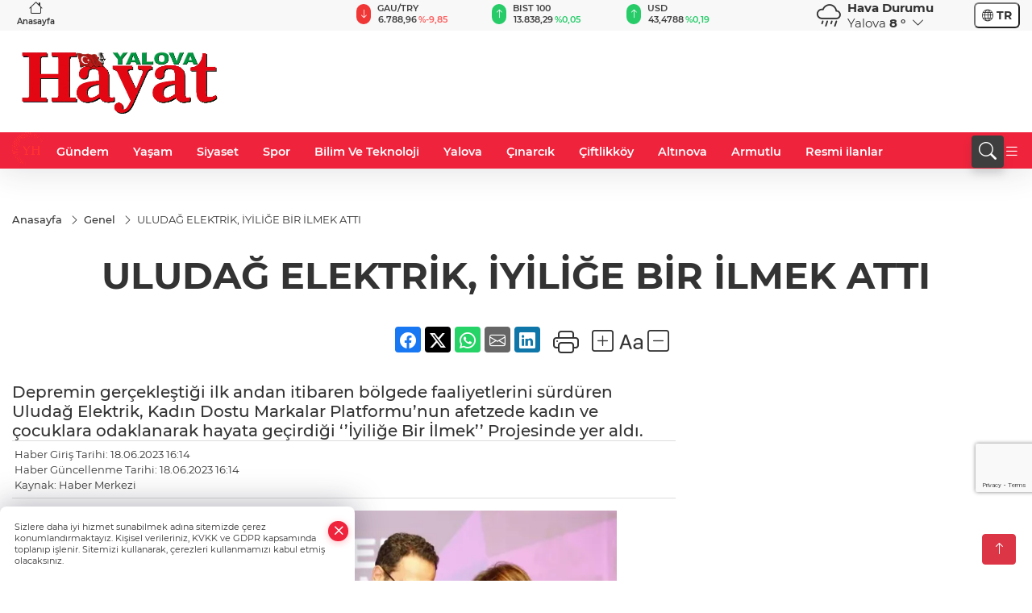

--- FILE ---
content_type: text/html
request_url: https://www.yalovahayat.com/genel/uludag-elektrik-iyilige-bir-ilmek-atti-53349
body_size: 26811
content:
<!DOCTYPE html>
<html lang="tr">

<head>
	<meta charset="utf-8">
	<meta content="ie=edge" http-equiv="x-ua-compatible">
	<meta content="width=device-width, initial-scale=1, shrink-to-fit=no" name="viewport">
	<link rel="canonical" href="https://www.yalovahayat.com/genel/uludag-elektrik-iyilige-bir-ilmek-atti-53349">
	<link rel="alternate" title="RSS" href="https://www.yalovahayat.com/rss" type="application/rss+xml"> 
	<meta name="robots" content="max-image-preview:large">
	<link rel="amphtml" href="https://www.yalovahayat.com/amp/genel/uludag-elektrik-iyilige-bir-ilmek-atti-53349">
	<meta property="og:title" content="ULUDAĞ ELEKTRİK, İYİLİĞE BİR İLMEK ATTI - Yalova Haberleri">
	<meta name="title" content="ULUDAĞ ELEKTRİK, İYİLİĞE BİR İLMEK ATTI - Yalova Haberleri">
	<meta name="datePublished" content="2023-06-18T16:14:00+0300">
	<meta name="dateModified" content="2023-06-18T16:14:00+0300">
	<meta name="articleSection" content="news">
	<meta name="articleAuthor" content="Haber Merkezi">
	<meta property="og:image" content="https://www.yalovahayat.com/cdn/o4YjQKn45d3M97QHjryi3Zoeapo=/1200x630/webp/2023/06/18/uludag-elektrik-iyilige-bir-ilmek-atti-1687094107-115_large.webp">
	<meta property="og:image:width" content="1200">
    <meta property="og:image:height" content="630">
	<meta name="twitter:card" content="summary_large_image">
	<meta name="twitter:image" content="https://www.yalovahayat.com/cdn/o4YjQKn45d3M97QHjryi3Zoeapo=/1200x630/webp/2023/06/18/uludag-elektrik-iyilige-bir-ilmek-atti-1687094107-115_large.webp">
	<link href="https://www.yalovahayat.com/static/2023/07/15/yh-1-1687768523-313.png" rel="icon" type="image/png">

	<script src="https://www.google.com/recaptcha/api.js?render=6LeZhe0pAAAAAI8Tijvn4wjF6ivlfN4FU3Nr-AV6"></script>

	<link href="https://www.yalovahayat.com/assets/fonts/bs-icons.css" rel="preload" as="style" type="text/css">
	<link href="https://www.yalovahayat.com/assets/fonts/bs-icons.css" rel="stylesheet" type="text/css">

	<link href="https://www.yalovahayat.com/assets/css/base.min.css" rel="preload" as="style" type="text/css">
	<link href="https://www.yalovahayat.com/assets/css/base.min.css" rel="stylesheet" type="text/css">

	<link href="https://www.yalovahayat.com/assets/css/helper.min.css" rel="preload" as="style" type="text/css">
	<link href="https://www.yalovahayat.com/assets/css/helper.min.css" rel="stylesheet" type="text/css">
	
	<title>ULUDAĞ ELEKTRİK, İYİLİĞE BİR İLMEK ATTI - Yalova Haberleri</title>
	<meta name="description" content="Depremin gerçekleştiği ilk andan itibaren bölgede faaliyetlerini sürdüren Uludağ Elektrik, Kadın Dostu Markalar Platformu’nun afetzede kadın ve çocuklara odaklanarak hayata geçirdiği ‘’İyiliğe Bir İlmek’’ Projesinde yer aldı.">

	<link rel="preload" crossorigin="anonymous" as="font" type="font/woff2" href="https://www.yalovahayat.com/assets/fonts/montserrat/JTURjIg1_i6t8kCHKm45_bZF3gfD_u50.woff2">
	<link rel="preload" crossorigin="anonymous" as="font" type="font/woff2" href="https://www.yalovahayat.com/assets/fonts/montserrat/JTURjIg1_i6t8kCHKm45_bZF3gnD_g.woff2">
	<link rel="preload" crossorigin="anonymous" as="font" type="font/woff2" href="https://www.yalovahayat.com/assets/fonts/montserrat/JTURjIg1_i6t8kCHKm45_dJE3gfD_u50.woff2">
	<link rel="preload" crossorigin="anonymous" as="font" type="font/woff2" href="https://www.yalovahayat.com/assets/fonts/montserrat/JTURjIg1_i6t8kCHKm45_dJE3gnD_g.woff2">
	<link rel="preload" crossorigin="anonymous" as="font" type="font/woff2" href="https://www.yalovahayat.com/assets/fonts/montserrat/JTURjIg1_i6t8kCHKm45_ZpC3gfD_u50.woff2">
	<link rel="preload" crossorigin="anonymous" as="font" type="font/woff2" href="https://www.yalovahayat.com/assets/fonts/montserrat/JTURjIg1_i6t8kCHKm45_ZpC3gnD_g.woff2">
	<link rel="preload" crossorigin="anonymous" as="font" type="font/woff2" href="https://www.yalovahayat.com/assets/fonts/montserrat/JTUSjIg1_i6t8kCHKm459Wdhyzbi.woff2">
	<link rel="preload" crossorigin="anonymous" as="font" type="font/woff2" href="https://www.yalovahayat.com/assets/fonts/montserrat/JTUSjIg1_i6t8kCHKm459Wlhyw.woff2">
	<link href="https://www.yalovahayat.com/assets/fonts/montserrat/fonts.min.css" rel="stylesheet">

	<script>
		function onError() {
			this.onerror = null;
			for(var i = 0; i < this.parentNode.children.length - 1; i++) {
			this.parentNode.children[i].srcset = this.src;
			}
		}
	</script>

	
	
		<!-- ANALYTCIS YENI>
<script async src="https://www.googletagmanager.com/gtag/js?id=G-HYPSW4L5L7"></script>
<script>
  window.dataLayer = window.dataLayer || [];
  function gtag(){dataLayer.push(arguments);}
  gtag('js', new Date());

  gtag('config', 'G-HYPSW4L5L7');
</script>
<!-- ANALYTCIS YENI>

<!-- Yandex.Metrika counter -->
<script type="text/javascript" >
   (function(m,e,t,r,i,k,a){m[i]=m[i]||function(){(m[i].a=m[i].a||[]).push(arguments)};
   m[i].l=1*new Date();
   for (var j = 0; j < document.scripts.length; j++) {if (document.scripts[j].src === r) { return; }}
   k=e.createElement(t),a=e.getElementsByTagName(t)[0],k.async=1,k.src=r,a.parentNode.insertBefore(k,a)})
   (window, document, "script", "https://mc.yandex.ru/metrika/tag.js", "ym");

   ym(94202774, "init", {
        clickmap:true,
        trackLinks:true,
        accurateTrackBounce:true,
        webvisor:true
   });
</script>
<noscript><div><img src="https://mc.yandex.ru/watch/94202774" style="position:absolute; left:-9999px;" alt="" /></div></noscript>
<!-- /Yandex.Metrika counter -->
<meta name="yandex-verification" content="703d55e38122203d" />
<meta name="yandex-verification" content="5f3a151eaaec1cdb" />
<meta name="ahrefs-site-verification" content="125c18831766dc24cc62a30cb52305c6b67ebac9948fc06c76e3326acb8864a4">

<script>!function(){var t=document.createElement("script");t.setAttribute("src",'https://cdn.p.analitik.bik.gov.tr/tracker'+(typeof Intl!=="undefined"?(typeof (Intl||"").PluralRules!=="undefined"?'1':typeof Promise!=="undefined"?'2':typeof MutationObserver!=='undefined'?'3':'4'):'4')+'.js'),t.setAttribute("data-website-id","dbaf32f4-2868-49f6-8f0a-2e2db148f6f1"),t.setAttribute("data-host-url",'//dbaf32f4-2868-49f6-8f0a-2e2db148f6f1.collector.p.analitik.bik.gov.tr'),document.head.appendChild(t)}();</script>





<!-- Google Tag Manager -->
<script>(function(w,d,s,l,i){w[l]=w[l]||[];w[l].push({'gtm.start':
new Date().getTime(),event:'gtm.js'});var f=d.getElementsByTagName(s)[0],
j=d.createElement(s),dl=l!='dataLayer'?'&l='+l:'';j.async=true;j.src=
'https://www.googletagmanager.com/gtm.js?id='+i+dl;f.parentNode.insertBefore(j,f);
})(window,document,'script','dataLayer','GTM-KLX6DV2Q');</script>
<!-- End Google Tag Manager -->



<!-- Google tag (gtag.js) -->
<script async src="https://www.googletagmanager.com/gtag/js?id=AW-11336350872"></script>
<script>
  window.dataLayer = window.dataLayer || [];
  function gtag(){dataLayer.push(arguments);}
  gtag('js', new Date());

  gtag('config', 'AW-11336350872');
</script>


<script>var script = document.createElement("script");script.src="//cdn-v2.p.analitik.bik.gov.tr/t-"+(typeof self !== "undefined" && self.crypto && typeof self.crypto.randomUUID === "function" ? "1-" : typeof Promise !== "undefined" ? "2-" : "3-")+"yalovahayat-com-"+"0"+".js";document.head.appendChild(script);</script>


	<!-- Global site tag (gtag.js) - Google Analytics -->
	<script async src="https://www.googletagmanager.com/gtag/js?id=G-HYPSW4L5L7"></script>
	<script>
	window.dataLayer = window.dataLayer || [];
	function gtag(){dataLayer.push(arguments);}
	gtag('js', new Date());
	var analyticsGA4Code = 'G-HYPSW4L5L7';
	gtag('config', 'G-HYPSW4L5L7');
	</script>

	<script type="application/ld+json">
		{"@context":"https://schema.org","@type":"NewsMediaOrganization","name":"Yalova Hayat","url":"https://www.yalovahayat.com/","logo":{"@type":"ImageObject","url":"https://www.yalovahayat.com/static/2024/04/28/55e4289e-2008-4d37-be46-0735cf01e299-1681468374-907-1681471945-734.jpg","width":160,"height":90},"sameAs":["https://www.facebook.com/yalovahayatgazetesi/","https://twitter.com/yalovahayat ","https://instagram.com/yalova_hayat","https://www.youtube.com/"]}
	</script>

	<script type="application/ld+json">
		{"@context":"https://schema.org","@type":"WebPage","name":"Yalova Hayat","url":"https://www.yalovahayat.com/","description":"Yalova haber, Yalova haberleri, Yalova Hayat Gazetesi, en güncel yalova son dakika haberleri, gündem, siyaset, ekonomi, spor ve daha fazlası yalovahayat.com'da.","breadcrumb":{"@type":"BreadcrumbList","itemListElement":[{"@type":"ListItem","position":1,"name":"Anasayfa","item":"https://www.yalovahayat.com/"}]}}
	</script>

	<script type="application/ld+json">
		{"type":"siteInfo","name":"Yalova Hayat","url":"https://www.yalovahayat.com/","description":"Yalova haber, Yalova haberleri, Yalova Hayat Gazetesi, en güncel yalova son dakika haberleri, gündem, siyaset, ekonomi, spor ve daha fazlası yalovahayat.com'da.","logo":"https://www.yalovahayat.com/static/2024/04/28/55e4289e-2008-4d37-be46-0735cf01e299-1681468374-200.jpg","socialMedia":{"facebookUrl":"https://www.facebook.com/yalovahayatgazetesi/","twitterUrl":"https://twitter.com/yalovahayat ","webTvUrl":"","youtubeUrl":"https://www.youtube.com/","instagramUrl":"https://instagram.com/yalova_hayat"}}
	</script>
	
	<script type="application/ld+json">
		{"type":"analyticsGA4Code","analyticsGA4Code":"G-HYPSW4L5L7"}
	</script>
</head>
<body
	 
	 style="background-color: #ffffff;" 
>


	<script>
		let refreshTime = "180";
	</script>

<script>
	if(typeof refreshTime !== 'undefined') {
		setTimeout(function(){
			window.location.reload(1);
		}, refreshTime * 1000);
	}
</script>


	<div class="page"> 
		  <style>/* header 2 */
#T3HeaderAdContainer{width: 728px;}
.header2 .top-header{background:#f8f8f8;min-height: 38px;}
.header2 .ecolistsm,.header2 .ecolistsm  span{display:flex;align-items:center;} 
.header2 .ecolistsm .owl-item > .green .iconic{background:#27cc69;color:#fff;border-radius:16px;padding:5px 3px;}
.header2 .ecolistsm .owl-item > .green .info{padding:3px 8px;}
.header2 .ecolistsm .owl-item .title{font-size:11px;font-weight:600;display:block!important;}
.header2 .ecolistsm .owl-item > .red .iconic{background:#f13636;color:#fff;border-radius:16px;padding:5px 3px;}
.header2 .ecolistsm .owl-item > .red .info{padding:3px 8px;}
.header2 .ecolistsm .owl-item > .gray .iconic{background:#999;color:#fff;border-radius:16px;padding:5px 3px;}
.header2 .ecolistsm .owl-item > .gray .info{padding:3px 8px;}
.header2 .ecolistsm .owl-nav{display: none;}
.header2 .ecolistsm{justify-content:space-between;}
.header2 .ecolistsm span{cursor:pointer;margin-right:8px}
.header2 .ecolistsm span:last-child{margin-right:0px}
.header2 .ecolistsm span .info span,.header2 .ecolistsm span .info small{display:block;color:#3e3e3e;}
.header2 .ecolistsm .iconic{font-size:12px;}
.header2 .latestprice,.header2 .latestpercent{font-size:11px;float:left;margin:0 1px;font-weight:600;}
.header2 .green .latestpercent{color:#26cc69!important;}
.header2 .red .latestpercent{color:#ff5c5c!important;}
.header2 .bottom-header,.header2 .breakinglist{background:#ef233c;}
.bottom-header{height:45px;}
.header2 .main-menu a{color:#fff;padding:15px;}
.header2 .main-menu > ul > li:hover > a:before{border-color:#fff;}
.header2 .searchbox-icon,.header2 .searchbox-submit{background:#3e3e3e;box-shadow:0 7px 11px #3e3e3e2e;}
.header2 .searchbox .ovhid{position:absolute;display:none;right:15px;top:100%;width:100%;max-width:320px;transition:.7s;z-index:90;padding:10px;background:#fff;border-radius:4px;box-shadow:0 7px 11px #3e3e3e2e}
.header2 .searchbox{position:unset;width:auto;}
.header2 .searchbox.searchbox-open .ovhid{display:block;}
.header2 .searchbox-input{padding:8px;}
.header2 .searchbox-icon,.header2 .searchbox-submit{right: 15px;}
.header2 .mobile-menu{background:#ef233c;}
.header2 .mobile-menu a{color:#fff;}
.header2 .mobile-menu li{border-bottom:1px solid #ce1128;}
.header2 .mobile-menu .menulist .sub-menu u{color:#fff;}
.header2 .mobile-menu .topmenu a{border-right:1px solid #ce1128;border-bottom:1px solid #ce1128;}
.header2 .mobile-menu .menulist >ul>li ul{background-color:#ef233c;}
.header2 .mobile-menu .menulist .menu-back{color:#fff;}
.header2 .mobile-menu .menulist .menu-back:before{border-color:#fff;}
.searchbox-open .searchbox-icon{display: none!important;}
/*weather*/
.weather{font-size:15px;}
.weather i{font-size:30px;float:left;margin-right:8px;}
.darkMode .weather .text , .darkMode .weather i{color: #111}
.popener{cursor:pointer;}
.popener i{float:none;font-size:16px;position:absolute;}
.city-pop{position:absolute;background:#fff;z-index:10;padding:15px;box-shadow:-2px 6px 15px rgba(0,0,0,.15);border-radius:6px;display:none;top:100%;}
.city-pop input{border:1px solid #ddd;border-radius:4px;padding:6px;}
.city-pop a{color:#2B2D42;padding:4px 3px;display:block;}
.city-pop ul{max-height:150px;overflow:auto;margin:4px 0 0;}
.city-pop li:not(:last-child){border-bottom:1px solid #efefef;}
.city-pop ul::-webkit-scrollbar{width:6px;background-color:#F5F5F5;}
.city-pop ul::-webkit-scrollbar-thumb{background-color:#333;}
.city-pop ul::-webkit-scrollbar-track{-webkit-box-shadow:inset 0 0 6px rgb(0 0 0 / 30%);background-color:#F5F5F5;}
.backbtn{font-size:2rem;color:#ffffff!important;background:#ef233c;width:40px;height:40px;display:block;text-align:center;border-radius:11px;box-shadow:0 7px 11px #ef233c2e;line-height:40px;display:none;}
@media only screen and (max-width:992px){.backbtn{display:block;}}
/* @media only screen and (max-width:520px){header{position:fixed;width:100%;z-index:90;top:0;}body{margin-top:60px!important;}} */
@media only screen and (max-width:520px){body{margin-top: 65px!important;}
.header2{position:fixed;width:100%;z-index:90;top:0;}
} 
.smallmenu{display: flex;}
.smallmenu a{font-size: 10px;text-align: center;padding: 0 6px;    display: block;border-right: 1px solid #e8e8e8;font-weight: 600;}
.smallmenu li:last-child a{border: 0;}
.smallmenu a:hover{color: #ef233c;}
.smallmenu a i{font-size: 17px;display: block;} 
.darkMode .smallmenu a{color: #111;border-color:#42455f;}
.darkMode .header2 .ecolistsm li .info span,.darkMode  .header2 .ecolistsm li .info small{color: #fff;}		
.hovermenu{position: absolute;width: 100%;background:rgba(0,0,0, .93);top:0;left:0;z-index: 80;visibility: hidden;top: -15%;opacity: 0;transition-duration:0.4s;transition-timing-function:cubic-bezier(0.5,0.01,0,1);backdrop-filter: blur(6px);}
.hovermenu.active{visibility:visible;top:0;opacity: 1;}
.hovermenu a{color: #f8f8f8;}
.hovermenu .logo img{max-height: unset;}
.closehover{background:none;border: 0;color: #fff;}
.leftblock,.rightblock{width: 100%;height: 100%;}
.leftblock{background: #1a1a1a;padding: 15px;}
.rightblock{padding: 30px;}
.allmenus{display: flex;flex-wrap: wrap;}
.allmenus > li{width: 33%;margin-bottom: 15px;}
.allmenus .title{color: #fff;font-size: 20px;font-weight: 600;margin-bottom: 15px;display: block;}
.allmenus a{color: #ddd;display: block;padding: 4px 0;font-size: 18px;}
.allmenus a:hover{color: #ef233c;padding-left: 3px;}
.hovermenu .bigtitle{color: #787878;font-size:19px;padding: 6px 0;display: block;margin:12px 0;border-bottom: 2px solid #424242;border-top: 2px solid #424242;font-weight: 800;}
.social-box a{display:block;width:100%;padding:8px;border-radius:6px;margin-bottom:4px;font-size: 16px;font-weight: 500;}
.social-box .facebook{background: linear-gradient(to left, #1877f2,#3b5998);}
.social-box .twitter { background: linear-gradient(to left, #000000, #333333); }
.social-box .instagram{background: linear-gradient(45deg, #f09433 0%,#e6683c 25%,#dc2743 50%,#cc2366 75%,#bc1888 100%);}
.social-box .linkedin{background: linear-gradient(to left, #0a66c2,#3b5998);}
.social-box .youtube{background: linear-gradient(to left, #ee1d52,#ff0000);}
.social-box .webtv{background: linear-gradient(to left, #1d2c49,#0b1d3b);}
.social-box .webtv img{filter: brightness(0) invert(1);}
.social-box a:hover{padding-left: 20px;}
.app-box a{margin-bottom: 10px;display: block} 
.largemenu.opened i.bi-list:before, .menuender i:before{content: "\f659";font-size: 15px;width: 20px;height: 20px;line-height: 20px;}
.hoverlay{position:fixed;width:100%;height:100%;top:100px;left:0;z-index:49;}
.menuender{position:absolute;color:#6c6c6c;right:10px;top:10px;cursor:pointer;border:2px solid #6c6c6c;display:inline-block;padding:6px;text-align:center;border-radius:8px;transition: .3s;}
.menuender:hover{color: #efefef;border-color: #efefef;} 
.largemenu i{font-size: 20px!important;line-height: 0;color: #fff;}
.shortmenu a{display:flex;align-items:center;font-size:14px;padding:12px;background:#333;margin:0 0 5px;border-radius:12px;background:#D31027;background:-webkit-linear-gradient(to right,#EA384D 0% ,#D31027 100%);background:linear-gradient(to right,#EA384D 0% ,#D31027 100%);transition: .2s;background-size: 250% 250%;}
.shortmenu i{font-size: 28px;margin-right: 10px;}
.shortmenu a:hover{background-position: 105% 0;}
.hovermenu.white{background: rgba(235,235,235, .93);}
.hovermenu.white .leftblock{    background: #ffffff;}
.hovermenu.white .allmenus .title,.hovermenu.white .allmenus a{color: #333;}
.hovermenu.white .bigtitle{border-color: #ddd;border-width: 1px;font-weight: 500;font-size: 17px;}
/*sadece bu headerde olacak*/
.header2 .searchbox-icon,.header2 .searchbox-submit{background:#3e3e3e;box-shadow:0 7px 11px #3e3e3e2e;}
.header2 .searchbox .ovhid{position:absolute;display:none;right:15px;top:100%;width:100%;max-width:320px;transition:.7s;z-index:90;padding:10px;background:#fff;border-radius:4px;box-shadow:0 7px 11px #3e3e3e2e}
.header2 .searchbox{position:unset;width:auto;}
.header2 .searchbox.searchbox-open .ovhid{display:block;}
.header2 .searchbox-input{padding:8px;}
.header2 .searchbox-icon,.header2 .searchbox-submit{position:unset;}
.main-menu{margin-right: auto;} 
#appFinance .owl-stage-outer{cursor: pointer;}

/* Mobile Fix Menu */
.mobile-fix-menu {
  background-color: #2B2D42 !important;
}
.mobile-fix-menu li a {
  color: #ffffff !important;
}
.mobile-fix-menu li a i {
  color: #ffffff !important;
}
 </style>
<header class="header2">
  <div class="top-header d-none d-lg-block"> 
    <div class="container">
      <div class="row">
        <div class="col-lg-4  d-none d-lg-block">
          <ul class="smallmenu">
            <li><a href="/"><i class="bi bi-house"></i> Anasayfa</a></li>
            
            
          </ul>
        </div>
        <div class="col-lg-5">
            <ul id="appFinance" onclick="window.open('https://www.yalovahayat.com/piyasalar','_blank')" class="theme-carousel owl-carousel owl-theme ecolistsm"  data-name="number" data-items-xl="3" data-items-lg="3" data-items-md="4" data-items-sm="2" data-items-xs="2" data-nav="false" data-dots="false" data-play="true" data-time="3000" data-loop="true" data-mobilenav="false">  </ul>
          <script>
            let financeCarouselOptions = {loop:true,dots:false,nav:true,items:1,margin:0,autoplay: true, autoplaySpeed: 200,responsive:{0:{items:2},390:{items:2},550:{items:3},768:{items:3},1000:{items:3}}}
          </script>
        
          <script>
	function financeGetter() {
		$.post('/get-market-data', function(data) {
			var htmlFinance = '';
			for(var i in data) {
				if(data[i] && data[i].name) {
					var classFinance = 'green';
					var classFinanceIcon = 'bi-arrow-up';
					let change = '';

					if(data[i].direction !== undefined && data[i].direction !== '') {
						if(data[i].direction === "down") {
							classFinance = 'red';
							classFinanceIcon = 'bi-arrow-down';
						} else if(data[i].percentage == 0) {
							classFinance = 'gray';
							classFinanceIcon = 'bi-arrow-dash';
						}
						classFinanceIcon = '<i class="bi ' + classFinanceIcon + '"></i>';
						change = '<small class="latestpercent">%' + data[i].percentage + '</small>';
					}else{
						classFinance = '';
						classFinanceIcon = '';
					}
					
					htmlFinance += '<span class="' + classFinance + '">';
					if(classFinanceIcon !== '') {
						htmlFinance += '<div class="iconic">'+classFinanceIcon+'</div>';
					}
					htmlFinance += '<div class="info"><span class="title">' + data[i].name + '</span><small class="latestprice">' + data[i].price + '</small>'+change+'</div>';
					htmlFinance += '</span>';
				}
			}
			$('#appFinance').html(htmlFinance);
			if(typeof financeCarouselOptions !== 'undefined') {
				var owl = $('#appFinance');
				owl.trigger('destroy.owl.carousel');
				owl.html(owl.find('.owl-stage-outer').html()).removeClass('owl-loaded');
				owl.owlCarousel(financeCarouselOptions);
			}
		});
	}
	
	var runFunctions = runFunctions || [];
	runFunctions.push('financeGetter');
</script>
        </div>

        <div class="col-lg-2 justify-content-end flex d-none d-lg-flex" id="appWeather">
          <div class="weather d-flex">
            <div class="icon">
              <i id="weatherIcon" class=""></i>
            </div>
            <div class="text">
              <b>Hava Durumu</b> 
              <br>
              <span class="popener" id="weatherDetail"> 
              </span>
            </div>
            <div class="city-pop" id="cityPop">
              <input type="text" id="citysearch" onkeyup="weatherCitiesSearch()" autocomplete="false" placeholder="Arama" title="Arama">
              <ul class="cities-list" id="citiesList">
              </ul>
            </div>
          </div>
        </div>
        <script>
          var weatherSelectedCity = '77';
        </script>
        <script>
	var weatherCities = false;
	var weatherData = {};
	function weatherGetter() {
		$.post('/get-weather-data', function(data) {
			var weatherCitiesList = '';
			
			for(var i in data) {
				weatherData[data[i].city_id] = data[i];
				weatherData[data[i].city_id]['lowerName'] = trLowercase(data[i].city_name);

				weatherCitiesList += '<li onclick="weatherChangeCity(' + data[i].city_id + ')"><a href="javascript:;">' + data[i].city_name + '</a></li>';
			}

			$('#citiesList').html(weatherCitiesList);

			weatherChangeCity(weatherSelectedCity);
		});
	}

	function weatherChangeCity(cityId) {
		if(cityId != weatherSelectedCity) {
			weatherSelectedCity = cityId;
		}
		if(typeof weatherData[cityId] !== 'undefined' && typeof weatherData[cityId].city_name !== 'undefined') {
			$('#weatherDetail').html('<span>' + weatherData[cityId].city_name + '</span>&nbsp;<b><span>' + Math.round(weatherData[cityId].temp) + ' &deg;</b>&nbsp;&nbsp;<i class="bi bi-chevron-down"></i>');
			$('#weatherIcon').attr('class', weatherIcon(weatherData[cityId].icon));
			$('#cityPop').hide();
		}
	}

	function weatherCitiesSearch() {
		var searchKey = trLowercase($('#citysearch').val());
		let filteredCities = [];
		for(var i in weatherData) {
			let cityName = weatherData[i].city_name.toLocaleLowerCase('tr');
			if(cityName.includes(searchKey.toLocaleLowerCase('tr'))) {
				filteredCities[weatherData[i].city_id] = weatherData[i].city_name;
			}
		}

		var weatherCitiesList = '';
		for (const key in filteredCities) {
			weatherCitiesList += '<li onclick="weatherChangeCity(' + key + ')"><a href="javascript:;">' + filteredCities[key] + '</a></li>';
		}
		
		$('#citiesList').html(weatherCitiesList);
	}

	function weatherIcon(type) {
		var shownIcon = 'bi bi-';
		if (type === '01d') {
			shownIcon += 'sun';
		}
		// 10d => hafif yağmur, Şiddetli Yağmur, orta yağmur,
		else if (type === '10d') {
			shownIcon += 'cloud-rain';
		}
		// 03d => parçalı az bulutlu,
		else if (type === '03d') {
			shownIcon += 'cloud-sun';
		}
		// 02d => az bulutlu,
		else if (type === '02d') {
			shownIcon += 'cloud';
		}
		// 04d => parçalı bulutlu, kapalı 
		else if (type === '04d') {
			shownIcon += 'clouds';
		}		
		else if (type === '13d') {
			shownIcon += 'cloud-snow';
		}

		return shownIcon;
	}
	
	var runFunctions = runFunctions || [];
	runFunctions.push('weatherGetter');
</script>
        <div class="col-sm-1 justify-content-end flex align-items-center">
          <div class="langmenu notranslate">
    <button class="selectedLanguage">
        <i class="bi bi-globe"></i> <strong class="translatedLanguage">TR</strong>
    </button>
    <div class="langlist">
        <div onclick="selectLang('tr')" class="lang-en lang-select">Türkçe</div>
        <div onclick="selectLang('en')" class="lang-es lang-select">English</div>
        <div onclick="selectLang('ru')" class="lang-es lang-select">Русский</div>
        <div onclick="selectLang('fr')" class="lang-es lang-select">Français</div>
        <div onclick="selectLang('ar')" class="lang-es lang-select">العربية</div>
        <div onclick="selectLang('de')" class="lang-es lang-select">Deutsch</div>
        <div onclick="selectLang('es')" class="lang-es lang-select">Español</div>
        <div onclick="selectLang('ja')" class="lang-es lang-select">日本語</div>
        <div onclick="selectLang('zh-CN')" class="lang-es lang-select">中文</div>
    </div>
</div>
        </div>
      </div>
    </div>
  </div>

  <div class="mid-header">
    <div class="container">
      <div class="d-flex justify-content-between align-items-center">
        <a class="backbtn" id="mobileBackButton" title="Geri Dön" href="javascript:;" onclick="window.history.back();" ><i class="bi bi-arrow-left"></i></a>
        <script>
  if(window.location.pathname === "/") {
    document.getElementById("mobileBackButton").style.display = "none";
  }else if(window.screen.width < 992){
    document.getElementById("mobileBackButton").style.display = "block";
  }else if(window.screen.width > 992 && window.location.pathname !== "/"){
    document.getElementById("mobileBackButton").style.display = "none";
  }
</script>
        <div class="logo" itemscope itemtype="https://schema.org/ImageObject">
            <a href="https://www.yalovahayat.com">
              <img src="https://www.yalovahayat.com/static/2024/04/28/55e4289e-2008-4d37-be46-0735cf01e299-1681468374-907-1681471945-734.jpg" alt="Yalova Hayat" loading="lazy" width="160" height="90" itemprop="contentUrl">
            </a>
            <script>
              let mobileHeaderLogo = 'https://www.yalovahayat.com/static/2024/04/28/55e4289e-2008-4d37-be46-0735cf01e299-1681468374-200.jpg';
              let headerLogo = 'https://www.yalovahayat.com/static/2024/04/28/55e4289e-2008-4d37-be46-0735cf01e299-1681468374-907-1681471945-734.jpg';
            </script>
            <script>
  var haderMobileCheck = false;
  (function (a) {
    if (
      /(android|bb\d+|meego).+mobile|avantgo|bada\/|blackberry|blazer|compal|elaine|fennec|hiptop|iemobile|ip(hone|od)|iris|kindle|lge |maemo|midp|mmp|mobile.+firefox|netfront|opera m(ob|in)i|palm( os)?|phone|p(ixi|re)\/|plucker|pocket|psp|series(4|6)0|symbian|treo|up\.(browser|link)|vodafone|wap|windows ce|xda|xiino/i
      .test(a) ||
      /1207|6310|6590|3gso|4thp|50[1-6]i|770s|802s|a wa|abac|ac(er|oo|s\-)|ai(ko|rn)|al(av|ca|co)|amoi|an(ex|ny|yw)|aptu|ar(ch|go)|as(te|us)|attw|au(di|\-m|r |s )|avan|be(ck|ll|nq)|bi(lb|rd)|bl(ac|az)|br(e|v)w|bumb|bw\-(n|u)|c55\/|capi|ccwa|cdm\-|cell|chtm|cldc|cmd\-|co(mp|nd)|craw|da(it|ll|ng)|dbte|dc\-s|devi|dica|dmob|do(c|p)o|ds(12|\-d)|el(49|ai)|em(l2|ul)|er(ic|k0)|esl8|ez([4-7]0|os|wa|ze)|fetc|fly(\-|_)|g1 u|g560|gene|gf\-5|g\-mo|go(\.w|od)|gr(ad|un)|haie|hcit|hd\-(m|p|t)|hei\-|hi(pt|ta)|hp( i|ip)|hs\-c|ht(c(\-| |_|a|g|p|s|t)|tp)|hu(aw|tc)|i\-(20|go|ma)|i230|iac( |\-|\/)|ibro|idea|ig01|ikom|im1k|inno|ipaq|iris|ja(t|v)a|jbro|jemu|jigs|kddi|keji|kgt( |\/)|klon|kpt |kwc\-|kyo(c|k)|le(no|xi)|lg( g|\/(k|l|u)|50|54|\-[a-w])|libw|lynx|m1\-w|m3ga|m50\/|ma(te|ui|xo)|mc(01|21|ca)|m\-cr|me(rc|ri)|mi(o8|oa|ts)|mmef|mo(01|02|bi|de|do|t(\-| |o|v)|zz)|mt(50|p1|v )|mwbp|mywa|n10[0-2]|n20[2-3]|n30(0|2)|n50(0|2|5)|n7(0(0|1)|10)|ne((c|m)\-|on|tf|wf|wg|wt)|nok(6|i)|nzph|o2im|op(ti|wv)|oran|owg1|p800|pan(a|d|t)|pdxg|pg(13|\-([1-8]|c))|phil|pire|pl(ay|uc)|pn\-2|po(ck|rt|se)|prox|psio|pt\-g|qa\-a|qc(07|12|21|32|60|\-[2-7]|i\-)|qtek|r380|r600|raks|rim9|ro(ve|zo)|s55\/|sa(ge|ma|mm|ms|ny|va)|sc(01|h\-|oo|p\-)|sdk\/|se(c(\-|0|1)|47|mc|nd|ri)|sgh\-|shar|sie(\-|m)|sk\-0|sl(45|id)|sm(al|ar|b3|it|t5)|so(ft|ny)|sp(01|h\-|v\-|v )|sy(01|mb)|t2(18|50)|t6(00|10|18)|ta(gt|lk)|tcl\-|tdg\-|tel(i|m)|tim\-|t\-mo|to(pl|sh)|ts(70|m\-|m3|m5)|tx\-9|up(\.b|g1|si)|utst|v400|v750|veri|vi(rg|te)|vk(40|5[0-3]|\-v)|vm40|voda|vulc|vx(52|53|60|61|70|80|81|83|85|98)|w3c(\-| )|webc|whit|wi(g |nc|nw)|wmlb|wonu|x700|yas\-|your|zeto|zte\-/i
      .test(a.substr(0, 4))) haderMobileCheck = true;
  })(navigator.userAgent || navigator.vendor || window.opera);

  if (typeof mobileHeaderLogo !== 'undefined') {
    var img = document.querySelector('.logo img');

    if (haderMobileCheck && mobileHeaderLogo !== '') {
      img.src = mobileHeaderLogo;
    } else if (mobileHeaderLogo !== '') {
      img.src = headerLogo;
    }
  }
  
  if (typeof siteMobileFooterLogo !== 'undefined') {
    var img = document.querySelector('#logoFooter img');
    if (haderMobileCheck && siteMobileFooterLogo !== '') {
      img.src = siteMobileFooterLogo;
    } else if (siteMobileFooterLogo !== '') {
      img.src = footerLogo;
    }
  }
</script>
        </div>

      

            


        <div class="tool d-flex d-lg-none vt-center">
              <div class="langmenu notranslate">
    <button class="selectedLanguage">
        <i class="bi bi-globe"></i> <strong class="translatedLanguage">TR</strong>
    </button>
    <div class="langlist">
        <div onclick="selectLang('tr')" class="lang-en lang-select">Türkçe</div>
        <div onclick="selectLang('en')" class="lang-es lang-select">English</div>
        <div onclick="selectLang('ru')" class="lang-es lang-select">Русский</div>
        <div onclick="selectLang('fr')" class="lang-es lang-select">Français</div>
        <div onclick="selectLang('ar')" class="lang-es lang-select">العربية</div>
        <div onclick="selectLang('de')" class="lang-es lang-select">Deutsch</div>
        <div onclick="selectLang('es')" class="lang-es lang-select">Español</div>
        <div onclick="selectLang('ja')" class="lang-es lang-select">日本語</div>
        <div onclick="selectLang('zh-CN')" class="lang-es lang-select">中文</div>
    </div>
</div>
          <a class="mobile-act" href="javascript:;" title="Menu"><i class="gg-menu"></i></a>
        </div>
      </div>
    </div>
 <div class="hovermenu ">
   <span class="menuender"><i class="bi bi-x"></i></span>
   <div class="container">
     <div class="row">
       <div class="col-lg-3"> 
         <div class="leftblock">
          <div class="logo"  itemscope itemtype="https://schema.org/ImageObject">
           <a href="https://www.yalovahayat.com"><img src="https://www.yalovahayat.com/static/2024/04/28/55e4289e-2008-4d37-be46-0735cf01e299-1681468374-907-1681471945-734.jpg" alt="logo" loading="lazy" width="160" height="90" itemprop="contentUrl"></a>
          </div> 
          <div class="social-box">
            <span class="bigtitle">Bizi Takip Edin!</span>
            <a href="https://www.facebook.com/yalovahayatgazetesi/" target="_blank" class="facebook" title="Facebook"><i class="bi bi-facebook"></i> Facebook</a>
            <a href="https://twitter.com/yalovahayat " target="_blank" class="twitter" title="X"><i class="bi bi-twitter-x"></i> x.com</a>
            <a href="https://instagram.com/yalova_hayat" target="_blank" class="instagram" title="Instagram"><i class="bi bi-instagram"></i> Instagram</a>
            <a href="https://www.linkedin.com/" target="_blank" class="linkedin" title="Linkedin"><i class="bi bi-linkedin"></i> Linkedin</a>
            <a href="https://www.youtube.com/" target="_blank" class="youtube" title="Youtube"><i class="bi bi-youtube"></i> Youtube</a>
           </div>
            <div class="app-box downloadLinksForMobiles">
              <span class="bigtitle">Uygulamalarımız</span>
                <a href="https://apps.apple.com/us/app/yalova-hayat/id6468811725" target="_blank" title="AppStore">
                  <img loading="lazy" src="https://www.yalovahayat.com/assets/images/appstore.png" alt="appstore" width="150" height="45">
                </a>
                <a href="https://play.google.com/store/apps/details?id=com.haberyazilimi.yalovahayat" target="_blank" title="Google Play">
                  <img loading="lazy" src="https://www.yalovahayat.com/assets/images/googleplay.png" alt="googleplay" width="150" height="45">
                </a> 
            </div>
        </div>
       </div>
       <div class="col-lg-6">
         <div class="rightblock">
        <ul class="allmenus">
          <li><span class="title">Haberler</span>
        
            <ul>
                <li><a href="https://www.yalovahayat.com/yalova" title="Haberler">Yalova</a></li>
                <li><a href="https://www.yalovahayat.com/siyaset" title="Haberler">Siyaset</a></li>
                <li><a href="https://www.yalovahayat.com/spor" title="Haberler">Spor</a></li>
                <li><a href="https://www.yalovahayat.com/gundem" title="Haberler">Gündem</a></li>
                <li><a href="https://www.yalovahayat.com/ekonomi" title="Haberler">Ekonomi</a></li>
                <li><a href="https://www.yalovahayat.com/egitim" title="Haberler">Eğitim</a></li>
                <li><a href="https://www.yalovahayat.com/yasam" title="Haberler">Yaşam</a></li>
                <li><a href="https://www.yalovahayat.com/cinarcik" title="Haberler">Çınarcık</a></li>
                <li><a href="https://www.yalovahayat.com/magazin" title="Haberler">Magazin</a></li>
                <li><a href="https://www.yalovahayat.com/ciftlikkoy" title="Haberler">Çiftlikköy</a></li>
                <li><a href="https://www.yalovahayat.com/altinova" title="Haberler">Altınova</a></li>
                <li><a href="https://www.yalovahayat.com/armutlu" title="Haberler">Armutlu</a></li>
                <li><a href="https://www.yalovahayat.com/termal" title="Haberler">Termal</a></li>
                <li><a href="https://www.yalovahayat.com/haber-arsivi" title="Haberler">Haber Arşivi</a></li>
                <li><a href="https://www.yalovahayat.com/bilim-ve-teknoloji" title="Haberler">Bilim Ve Teknoloji</a></li>
            </ul>
          </li>
       
           
        </ul>
         </div>
         
       </div>
       <div class="col-lg-3"> 
      <div class="leftblock">
        <span class="bigtitle">Hızlı Menü</span>
         <ul class="shortmenu">
           <li><a href='/gazeteler' title="Gazeteler"><i class="bi bi-newspaper"></i> Gazeteler</a></li>
           <li><a href="#." title="Yayınlar"><i class="bi bi-file-earmark-text-fill"></i> Yayınlar</a></li>
           <!-- <li><a href="#." title="Sinema"><i class="bi bi-camera-reels-fill"></i> Sinema</a></li> -->
           
           
           <li><a href="/nobetci-eczaneler" title="Nöbetçi Eczaneler"><i class="bi bi-bag-plus-fill"></i> Nöbetçi Eczaneler</a></li>
         </ul> 
       </div>
    </div>
     </div>
   </div>
  




 </div>
 <script>
  // mobile drag-drop refresh script finished
  function initMegaMenu() {
    var el = $('.largemenu'); 
    var fel = $('.hovermenu');
    el.on("click", function(){
      toggleMegaMenu();
    }); 
    $("body").delegate(".hoverlay, .menuender","click",function(){
            el.removeClass("opened")
          $(".hovermenu.active").removeClass("active");
          $(".hoverlay").remove();
    })
  }
  var runFunctions = runFunctions || [];
	runFunctions.push('initMegaMenu');

  function toggleMegaMenu() {
    var el = $('.largemenu'); 
    var fel = $('.hovermenu');
    if(el.hasClass("opened")){
            el.removeClass("opened");
            fel.toggleClass('active');
            $(".hoverlay").remove();
        }else{
            el.addClass("opened")
            fel.toggleClass('active')
        }
  }
  
</script>


  </div>
  <div class="bottom-header  d-none d-lg-block">
    <div class="container relative d-flex justify-content-between align-items-center">
      <nav class="main-menu">
        <ul>
            <li class="d-none d-lg-block">
               <a style="padding: 0;" href="/"><img style="max-height: 40px; max-width: 40px; " src="https://www.yalovahayat.com/static/2023/07/15/yh-1-1687768523-313.png" alt="Ana Sayfa"></a>
            </li>
            <li >
              <a href="https://www.yalovahayat.com/gundem" title="Gündem" target="_blank">
                Gündem
              </a>
            </li>
            <li >
              <a href="https://www.yalovahayat.com/yasam" title="Yaşam" target="_blank">
                Yaşam
              </a>
            </li>
            <li >
              <a href="https://www.yalovahayat.com/siyaset" title="Siyaset" target="_blank">
                Siyaset
              </a>
            </li>
            <li >
              <a href="https://www.yalovahayat.com/spor" title="Spor" target="_blank">
                Spor
              </a>
            </li>
            <li >
              <a href="https://www.yalovahayat.com/bilim-ve-teknoloji" title="Bilim Ve Teknoloji" target="_blank">
                Bilim Ve Teknoloji
              </a>
            </li>
            <li >
              <a href="https://www.yalovahayat.com/yalova" title="Yalova" target="_blank">
                Yalova
              </a>
            </li>
            <li >
              <a href="https://www.yalovahayat.com/cinarcik" title="Çınarcık" target="_blank">
                Çınarcık
              </a>
            </li>
            <li >
              <a href="https://www.yalovahayat.com/ciftlikkoy" title="Çiftlikköy" target="_blank">
                Çiftlikköy
              </a>
            </li>
            <li >
              <a href="https://www.yalovahayat.com/altinova" title="Altınova" target="_blank">
                Altınova
              </a>
            </li>
            <li >
              <a href="https://www.yalovahayat.com/armutlu" title="Armutlu" target="_blank">
                Armutlu
              </a>
            </li>
            <li >
              <a href="https://www.yalovahayat.com/resmi-ilanlar" title="Resmi ilanlar" target="_blank">
                Resmi ilanlar
              </a>
            </li>
        </ul>
      </nav>
      <script type="application/ld+json">
        {"type":"menu","menu":[{"title":"Gündem","link":"https://www.yalovahayat.com/gundem","hasSubItems":false,"subItems":[]},{"title":"Yaşam","link":"https://www.yalovahayat.com/yasam","hasSubItems":false,"subItems":[]},{"title":"Siyaset","link":"https://www.yalovahayat.com/siyaset","hasSubItems":false,"subItems":[]},{"title":"Spor","link":"https://www.yalovahayat.com/spor","hasSubItems":false,"subItems":[]},{"title":"Bilim Ve Teknoloji","link":"https://www.yalovahayat.com/bilim-ve-teknoloji","hasSubItems":false,"subItems":[]},{"title":"Yalova","link":"https://www.yalovahayat.com/yalova","hasSubItems":false,"subItems":[]},{"title":"Çınarcık","link":"https://www.yalovahayat.com/cinarcik","hasSubItems":false,"subItems":[]},{"title":"Çiftlikköy","link":"https://www.yalovahayat.com/ciftlikkoy","hasSubItems":false,"subItems":[]},{"title":"Altınova","link":"https://www.yalovahayat.com/altinova","hasSubItems":false,"subItems":[]},{"title":"Armutlu","link":"https://www.yalovahayat.com/armutlu","hasSubItems":false,"subItems":[]},{"title":"Resmi ilanlar","link":"https://www.yalovahayat.com/resmi-ilanlar","hasSubItems":false,"subItems":[]}]}
      </script>


  
      <form class="searchbox" action="/arama" method="get">
        <div class="ovhid">
          <input type="text" id="searchbox-kind" name="tur" class="searchbox-kind d-none" value="1" onkeypress="removeScriptTagsInputs()">
          <input type="text" id="searchbox-date" name="tarih" class="searchbox-date d-none" onkeypress="removeScriptTagsInputs()">
          <input type="search" placeholder="Aramak istediğiniz kelimeyi yazın..." name="ara" class="searchbox-input" onkeypress="removeScriptTagsInputs()">
          <input type="text" name="from" class="searchbox-where d-none" value="header" onkeypress="removeScriptTagsInputs()">
        </div>
        <button type="submit" class="searchbox-submit d-none" onclick="removeScriptTagsInputs()"></button>
        <span class="searchbox-icon"><i class=" bi bi-search" aria-hidden="true"></i></span>
  
      </form>
       <a href="#." title="Menü" class="largemenu d-none d-lg-block"> <i class="bi bi-list"></i></a>

    </div>

  </div>

  
  <div class="mobile-menu">
    <div class="topmenu">
        <a href="/"><i class="bi bi-house"></i> Anasayfa</a>
      </div>
      <div class="menulist"></div>

      <ul>
        
        
      </ul>

      <ul>
  <li><a href="/kunye" title="Künye" target="_blank">Künye</a></li>
  <li><a href="/iletisim" title="İletişim" target="_blank">İletişim</a></li>
</ul>
      <div class="social-media">
        <a href="https://www.facebook.com/yalovahayatgazetesi/" title="Facebook"><i class="bi bi-facebook"></i></a>
        <a href="https://twitter.com/yalovahayat " title="X" style="color: black;"><i class="bi bi-twitter-x"></i></a>
        <a href="https://instagram.com/yalova_hayat" title="Instagram"><i class="bi bi-instagram"></i></a>
        <a href="https://www.linkedin.com/" target="_blank" title="Linkedin"><i class="bi bi-linkedin"></i></a>
        <a href="https://www.youtube.com/" title="Youtube"><i class="bi bi-youtube"></i></a>
        
      </div>
    </div>
  </header>
  
  <div class="mobile-fix-menu d-none">
    <ul>
      <li><a href="https://www.yalovahayat.com"><i class="bi bi-house"></i><span>Anasayfa</span></a></li>
      <li><a href="javascript:;" onclick="openSearch()"><i class="bi bi-search"></i><span>Haber Ara</span></a></li>
    </ul>
  </div>
  
  <div class="search-overlay dropsearch">
    <a href="javascript:;" class="closesearch" onclick="closeSearch()"> <i class="bi bi-x"></i></a>
    <div class="overlay-content">
      <form role="search" action="/arama" method="GET">
        <div class="form-zone">
          <input class="form-control searchbox-input" type="search" name="ara" id="newsSearch" placeholder="Aradığınız haberi buraya yazın">
          <button class="inline-b" type="submit" onclick="removeScriptTagsInputs()"><i class="bi bi-search"></i></button> 
        </div>
      </form>
    </div>
  </div>
  <script>
    var headerLogoValue = "https://www.yalovahayat.com/static/2024/04/28/55e4289e-2008-4d37-be46-0735cf01e299-1681468374-907-1681471945-734.jpg";
    var siteTitleValue = "Yalova Hayat";
    var brandUrl = "https://www.yalovahayat.com/";
  </script>
  <script>
    function removeScriptTagsInputs(e) {
        if(!mainMobileCheck()){
            $("#searchbox-kind").val($('<textarea/>').html($("#searchbox-kind").val()).text().toString().replace( /(<([^>]+)>)/ig, '').replace("alert","").replace("(","").replace(")",""));
            $("#searchbox-date").val($('<textarea/>').html($("#searchbox-date").val()).text().toString().replace( /(<([^>]+)>)/ig, '').replace("alert","").replace("(","").replace(")",""));
            $(".searchbox-input").val($('<textarea/>').html($(".searchbox-input").val()).text().toString().replace( /(<([^>]+)>)/ig, '').replace("alert","").replace("(","").replace(")",""));
        }else{
            $(".form-zone #searchbox-kind").val($('<textarea/>').html($(".form-zone #searchbox-kind").val()).text().toString().replace( /(<([^>]+)>)/ig, '').replace("alert","").replace("(","").replace(")",""));
            $(".form-zone #searchbox-date").val($('<textarea/>').html($(".form-zone #searchbox-date").val()).text().toString().replace( /(<([^>]+)>)/ig, '').replace("alert","").replace("(","").replace(")",""));
            $(".form-zone .searchbox-input").val($('<textarea/>').html($(".form-zone .searchbox-input").val()).text().toString().replace( /(<([^>]+)>)/ig, '').replace("alert","").replace("(","").replace(")",""));
        }
    }

    function setDateForSearch() {
        var endDate = new Date();
        var startDate = new Date();
        startDate.setMonth(startDate.getMonth() - 1);

        var endDay = ("0" + endDate.getDate()).slice(-2);
        var endMonth = ("0" + (endDate.getMonth() + 1)).slice(-2);
        var startDay = ("0" + startDate.getDate()).slice(-2);
        var startMonth = ("0" + (startDate.getMonth() + 1)).slice(-2);

        var dateRange =
            startDate.getFullYear() + "-" + startMonth + "-" + startDay +
            "-" +
            endDate.getFullYear() + "-" + endMonth + "-" + endDay;

        $('#searchbox-date').val(dateRange);
    }


    var runFunctions = runFunctions || [];
    runFunctions.push('setDateForSearch');
</script>
  
  <script type="application/ld+json">
    {"@context":"http://schema.org","@type":"WebSite","name":"Yalova Hayat","description":"Yalova haber, Yalova haberleri, Yalova Hayat Gazetesi, en güncel yalova son dakika haberleri, gündem, siyaset, ekonomi, spor ve daha fazlası yalovahayat.com'da.","url":"https://www.yalovahayat.com","potentialAction":{"@type":"SearchAction","target":"https://www.yalovahayat.com/arama?tur=1&ara={search_term}","query-input":"required name=search_term"}}
  </script>
  
    <style>
body{top:0 !important;}
.skiptranslate{display:none;}
.langmenu{position:relative;z-index:45;width:fit-content;}
.langmenu>button{font-size:1.4rem;background:#fff;color:#333;padding:.3rem;border-radius:6px;margin-left:5px;display:block;padding:5px 8px;font-size:1rem;width:fit-content;text-transform:uppercase;}
.langmenu .langlist{position:absolute;background:#fff;border-radius:4px;box-shadow:0px 8px 28px rgba(0,0,0,.3);right:0;display:none;}
.langmenu .langlist div{display:block;border-bottom:1px solid #efefef;padding:.3em .6rem;color:#000;font-size:14px;}
.langmenu .langlist div:last-child{border:0;}
.langlist>div:hover{background-color:#ebe5e5;cursor:pointer;}
.selectedLanguage{font-size: 14px !important;}
#google_translate_element{position:absolute;left:-99999px;top:-99999px;}
</style>

<script src="https://translate.google.com/translate_a/element.js?cb=googleTranslateElementInit"></script>

<div id="google_translate_element"></div>

<script>
  function googleTranslateElementInit() {
    new google.translate.TranslateElement({
      pageLanguage: 'tr',
      layout: google.translate.TranslateElement.FloatPosition.TOP_LEFT
    }, 'google_translate_element');

    let langCookie = Cookies.get('googtrans');
    let [,,selectedLang] = langCookie.toUpperCase().split('/');
    $('.translatedLanguage').html(selectedLang);
  }
  
  setTimeout(googleTranslateElementInit(), 3000);
  
  function TranslateCookieHandler(val) {
    
    let domain = document.domain;

    Cookies.remove('googtrans', { path: '/', domain: '.'+domain })
    Cookies.remove('googtrans', { path: '/', domain: domain.replace('www','') })
    Cookies.remove('googtrans', { path: '/', domain })
    Cookies.remove('googtrans');

    /* Writing down cookies /language_for_translation/the_language_we_are_translating_into */
    Cookies.set("googtrans", val, {domain, path: '/'});
    location.reload(true);
  }

  function selectLang(lang) {
    TranslateCookieHandler('/tr/'+lang);
  }

</script>
 
		<div class="refresher"> 
			
<section class="breadcrumb   npd " style="padding-top:45px; ">
    <div class="container">
        <div class="row ">
            <div class="col-lg-12 ">
                    <style> 
  .breadcrumb{padding:0px;background:transparent;font-size:13px;}
  .breadcrumb ul{display:flex;}
  .breadcrumb li:not(:last-child)::after{content:"\f285";font-family:bootstrap-icons !important;position:relative;margin:0 5px;top:2px;font-size:13px;}
  .breadcrumb a{font-weight:500;}
  @media(max-width:520px){.breadcrumb li:last-child{width:min-content;}}
  .darkMode .breadcrumb .el-1{ color: #b0b2c5}
  </style>
  
  <ul class="breadcrumb" itemscope itemtype="https://schema.org/BreadcrumbList">
  
    <li itemprop="itemListElement" itemscope itemtype="https://schema.org/ListItem">
      <a href="https://www.yalovahayat.com" itemprop="item">
        <span itemprop="name">Anasayfa</span>
      </a>
      <meta itemprop="position" content="1">
    </li>
  
  
  
          <li itemprop="itemListElement" itemscope itemtype="https://schema.org/ListItem">
            <a href="/genel" itemprop="item">
               <span itemprop="name">Genel</span>
            </a>
            <meta itemprop="position" content="2">
          </li>
        
        
  
        
          <li itemprop="itemListElement" itemscope itemtype="https://schema.org/ListItem">
            <span class="el-1" itemprop="name">ULUDAĞ ELEKTRİK, İYİLİĞE BİR İLMEK ATTI</span>
            <meta itemprop="position" content="3">
          </li>
        
  
  
  </ul>
            </div>
        </div>
        <div class="row ">
            <div class="col-lg-4 ">
            </div>
            <div class="col-lg-8 ">
            </div>
        </div>
        <div class="row ">
            <div class="col-lg-12 ">
                    <style>
#moduleId_676761.zoneContainer>div{-webkit-box-align:center;-webkit-align-items:center;-ms-flex-align:center;align-items:center;display:-webkit-box;display:-webkit-flex;display:-ms-flexbox;display:flex;-webkit-box-pack:center;-webkit-justify-content:center;-ms-flex-pack:center;justify-content:center;text-align:center;width:100%;overflow:hidden;}
.banner1class{margin: 5px auto 15px !important;}
</style>
<div class="banner text-center zoneContainer " id="moduleId_676761">
      
</div>
            </div>
        </div>
    </div>
</section>



<section class="    news-detail-1 mb-30 news-detail-1 mb-30  comment-section      npd npd " style=" ">
    <div class="container">
        <div class="row ">
            <div class="col-lg-12 ">
                    <style> /* news detail 1 */
.editor-block{font-size:13px;margin:0 0 15px;border-bottom:1px solid #ddd;padding:5px 0;border-top:1px solid #ddd;}
.editor-block .editorname{margin-right:15px;font-weight:600;}
.news-detail-1{padding-top: 0px;}
.news-detail-1,.news-detail-2{font-size:20px;}
.news-detail-1 p,.news-detail-2 p{margin:15px 0;}
.news-detail-1 h1,.news-detail-2 h1{font-size:46px;text-align:center;line-height:60px;font-weight:700;margin-bottom:30px;}
.viewedit{display:flex;align-items:center;justify-content:flex-end;padding:0 0 15px;margin:0 0 15px;}
.viewedit > span{margin:0 8px;}
.viewedit > span i{vertical-align:middle;}
.print{font-size:32px;}
.textsizer i{font-size:27px;cursor:pointer;}
.textsizer i.bi-type{font-size:32px;cursor:unset;}
.viewedit .share a{color:#fff;width:32px;height:32px;line-height:32px;border-radius:4px;display:inline-block;text-align:center;margin-bottom:5px;}
.viewedit .share a:nth-child(1){background:#1877F2;}
.viewedit .share a:nth-child(2){background:#000000;}
.viewedit .share a:nth-child(3){background:#25d366;}
.viewedit .share a:nth-child(4){background:#666;}
@media only screen and (max-width:520px){.news-detail-1 h1,.news-detail-2 h1{font-size:24px;line-height:normal;}
.news-detail-1 p,.news-detail-2 p{font-size:16px;}
}
</style>

<h1 class="detailHeaderTitle">ULUDAĞ ELEKTRİK, İYİLİĞE BİR İLMEK ATTI</h1>

            </div>
        </div>
        <div class="row ">
            <div class="col-lg-8 ">
                    <style> /* tags */
.taglist{margin:15px 0;padding:15px 0;border-top:1px solid #ddd;border-bottom:1px solid #ddd;}
.taglist li{display:inline-block;margin-bottom:5px;}
.taglist li a{font-size:13px;border:1px solid rgb(156, 156, 156);border-radius:40px;padding:3px 6px;color:rgb(156, 156, 156);display:block;}
.taglist li a:hover{color:#2b2626;font-weight:800;}
.title-sm{font-size:16px;font-weight:500;color:#333;line-height:1.2;margin:15px 0;display:block;}
[data-fs] iframe{width:100%;}
img{height:unset !important;}
.shortnews{display:flex;flex-wrap:wrap;align-items:center;border-radius:6px;box-shadow:0 16px 38px rgba(0,0,0,.1);overflow:hidden;margin:30px 0;background:#12477f;}
.shortnews .newsimage{width:100%;max-width:180px;padding:15px;}
.shortnews .newsimage img{height: 100px !important;}
.shortnews .newscontent{width:calc(100% - 180px);padding:15px;color:#fff;}
.shortnews .newscontent .title{font-weight:600;font-size:18px;color:#fff;}
.shortnews .newscontent p{font-weight:500;font-size:14px;color:#fff;}
a .shortnews .newscontent {font-weight:800;font-size:14px;color:#fff;}
a .shortnews .newscontent i{font-weight:800;font-size:15px;position:relative;top:1px;transition:.3s;left:0;}
a:hover .shortnews .newscontent i{left:15px;}
a:hover .shortnews .newscontent{color:#fff;}
@media(max-width:520px){.shortnews .newsimage{max-width:140px;}
.shortnews .newscontent{width:calc(100% - 140px);}
}
@media(max-width:475px){.shortnews .newsimage{max-width:100%;}
.shortnews .newscontent{width:100%;}
.shortnews .newscontent .title,.shortnews .newscontent p{-webkit-line-clamp:2;}
}
.newsentry{margin:3px;}
</style>
<style>
.viewedit{display:flex;align-items:center;justify-content:flex-end;padding:0 0 15px;margin:0 0 15px;}
.viewedit > span{margin:0 8px;}
.viewedit > span i{vertical-align:middle;}
.print{font-size:32px;}
.textsizer i{font-size:27px;cursor:pointer;}
.textsizer i.bi-type{font-size:32px;cursor:unset;}
.viewedit .share a{color:#fff;width:32px;height:32px;line-height:32px;border-radius:4px;display:inline-block;text-align:center;}
.viewedit .share a:nth-child(1){background:#1877F2;}
.viewedit .share a:nth-child(2){background:#000000;}
.viewedit .share a:nth-child(3){background:#25d366;}
.viewedit .share a:nth-child(4){background:#666;}
.viewedit .share a:nth-child(5){background:#0e76a8;}
@media only screen and (max-width:520px){.news-detail-1 h1,.news-detail-2 h1{font-size:24px;line-height:normal;}
.news-detail-1 p,.news-detail-2 p{font-size:16px;}
}
.pageDetailContent h2{font-size: 20px;font-weight: 500;text-align: left;}
#newsContent ul{list-style:disc;padding-left:1rem}
#newsContent ol{list-style:auto;padding-left:1rem}
#newsContent p{margin:15px 0;}
</style>
<div data-fs class="pageDetailContent mb-5" id="news53349">
    <script>
        var googleNewsUrl = ""
    </script>
    <style>
.viewedit{display:flex;align-items:center;justify-content:flex-end;padding:0 0 15px;margin:0 0 15px;}
.viewedit > span{margin:0 8px;}
.viewedit > span i{vertical-align:middle;}
.print{font-size:32px;}
.textsizer i{font-size:27px;cursor:pointer;}
.textsizer i.bi-type{font-size:32px;cursor:unset;}
.viewedit .share a{color:#fff;width:32px;height:32px;line-height:32px;border-radius:4px;display:inline-block;text-align:center;margin-bottom:5px;}
.viewedit .share a:nth-child(1){background:#1877F2;}
.viewedit .share a:nth-child(2){background:#000000;}
.viewedit .share a:nth-child(3){background:#25d366;}
.viewedit .share a:nth-child(4){background:#666;}
.viewedit .share a:nth-child(5){background:#0e76a8;}
.googleNewsUrlClass{cursor: pointer;}
@media only screen and (max-width:520px){.news-detail-1 h1,.news-detail-2 h1{font-size:24px;line-height:normal;}
.news-detail-1 p,.news-detail-2 p{font-size:16px;}
}
@media only screen and (max-width:385px){.viewedit{flex-wrap: wrap;justify-content: flex-start;}
.viewedit .share{width: 100%;}
}
</style>

<div>
  <div class="viewedit flex-wrap">
    <a class="googleNewsUrlClass" style="flex-shrink: 0; margin: 0 auto 8px 0;" id="googleNewsButton" onclick="googleNewsButtonLink()">
      <img src="/assets/images/google-news-subscribe-white.svg" width="140" height="32" alt="Google News" style="vertical-align: baseline;">
    </a>
      <span class="share">
          <a href="javascript:;" onclick="shareFacebook()">
              <i class="bi bi-facebook"></i>
          </a>
          <a href="javascript:;" onclick="shareTwitter()">
              <i class="bi bi-twitter-x"></i>
          </a>
          <a href="javascript:;" onclick="shareWhatsapp()">
              <i class="bi bi-whatsapp"></i>
          </a>
          <a href="javascript:;" onclick="sendMail()">
              <i class="bi bi-envelope"></i>
          </a>
          <a href="javascript:;" onclick="shareLinkedin()">
              <i class="bi bi-linkedin"></i>
          </a>
      </span>
      <span class="print">
          <a href="javascript:;" onclick="window.print();return false;">
              <i class="bi bi-printer"></i>
          </a>
      </span>
      <span class="textsizer">
          <i class="bi bi-plus-square"></i>
          <i class="bi bi-type"></i>
          <i class="bi bi-dash-square"></i>
      </span>
  </div>
</div>

<script>
    if(!googleNewsUrl || googleNewsUrl == 'undefined' || googleNewsUrl == '' || googleNewsUrl == null) {
        let googleNewsButton = document.getElementById("googleNewsButton");
        googleNewsButton.style.display = "none";
    }
</script>

<script>
    if(typeof mobileCheckForSocialMediaIcons === 'undefined') {
        var mobileCheckForSocialMediaIcons = false;
        var title = document.querySelector('meta[property="og:title"]').content;
        var shareTitle = '';
        if(typeof title !== 'undefined' && title !== '') {
            shareTitle = title;
        }else{
            shareTitle = document.title;
        }
        (function(a){if(/(android|bb\d+|meego).+mobile|avantgo|bada\/|blackberry|blazer|compal|elaine|fennec|hiptop|iemobile|ip(hone|od)|iris|kindle|lge |maemo|midp|mmp|mobile.+firefox|netfront|opera m(ob|in)i|palm( os)?|phone|p(ixi|re)\/|plucker|pocket|psp|series(4|6)0|symbian|treo|up\.(browser|link)|vodafone|wap|windows ce|xda|xiino/i.test(a)||/1207|6310|6590|3gso|4thp|50[1-6]i|770s|802s|a wa|abac|ac(er|oo|s\-)|ai(ko|rn)|al(av|ca|co)|amoi|an(ex|ny|yw)|aptu|ar(ch|go)|as(te|us)|attw|au(di|\-m|r |s )|avan|be(ck|ll|nq)|bi(lb|rd)|bl(ac|az)|br(e|v)w|bumb|bw\-(n|u)|c55\/|capi|ccwa|cdm\-|cell|chtm|cldc|cmd\-|co(mp|nd)|craw|da(it|ll|ng)|dbte|dc\-s|devi|dica|dmob|do(c|p)o|ds(12|\-d)|el(49|ai)|em(l2|ul)|er(ic|k0)|esl8|ez([4-7]0|os|wa|ze)|fetc|fly(\-|_)|g1 u|g560|gene|gf\-5|g\-mo|go(\.w|od)|gr(ad|un)|haie|hcit|hd\-(m|p|t)|hei\-|hi(pt|ta)|hp( i|ip)|hs\-c|ht(c(\-| |_|a|g|p|s|t)|tp)|hu(aw|tc)|i\-(20|go|ma)|i230|iac( |\-|\/)|ibro|idea|ig01|ikom|im1k|inno|ipaq|iris|ja(t|v)a|jbro|jemu|jigs|kddi|keji|kgt( |\/)|klon|kpt |kwc\-|kyo(c|k)|le(no|xi)|lg( g|\/(k|l|u)|50|54|\-[a-w])|libw|lynx|m1\-w|m3ga|m50\/|ma(te|ui|xo)|mc(01|21|ca)|m\-cr|me(rc|ri)|mi(o8|oa|ts)|mmef|mo(01|02|bi|de|do|t(\-| |o|v)|zz)|mt(50|p1|v )|mwbp|mywa|n10[0-2]|n20[2-3]|n30(0|2)|n50(0|2|5)|n7(0(0|1)|10)|ne((c|m)\-|on|tf|wf|wg|wt)|nok(6|i)|nzph|o2im|op(ti|wv)|oran|owg1|p800|pan(a|d|t)|pdxg|pg(13|\-([1-8]|c))|phil|pire|pl(ay|uc)|pn\-2|po(ck|rt|se)|prox|psio|pt\-g|qa\-a|qc(07|12|21|32|60|\-[2-7]|i\-)|qtek|r380|r600|raks|rim9|ro(ve|zo)|s55\/|sa(ge|ma|mm|ms|ny|va)|sc(01|h\-|oo|p\-)|sdk\/|se(c(\-|0|1)|47|mc|nd|ri)|sgh\-|shar|sie(\-|m)|sk\-0|sl(45|id)|sm(al|ar|b3|it|t5)|so(ft|ny)|sp(01|h\-|v\-|v )|sy(01|mb)|t2(18|50)|t6(00|10|18)|ta(gt|lk)|tcl\-|tdg\-|tel(i|m)|tim\-|t\-mo|to(pl|sh)|ts(70|m\-|m3|m5)|tx\-9|up(\.b|g1|si)|utst|v400|v750|veri|vi(rg|te)|vk(40|5[0-3]|\-v)|vm40|voda|vulc|vx(52|53|60|61|70|80|81|83|85|98)|w3c(\-| )|webc|whit|wi(g |nc|nw)|wmlb|wonu|x700|yas\-|your|zeto|zte\-/i.test(a.substr(0,4))) mobileCheckForSocialMediaIcons = true;})(navigator.userAgent||navigator.vendor||window.opera);
        
        function redirectConfirmation() {
            return  confirm('Web sitesi dışına yönlendiriliyorsunuz. Devam etmek istiyor musunuz?');
        }

        function shareFacebook() {
            if (redirectConfirmation() === false) {
                return;
            }
            let url = "https://www.facebook.com/sharer/sharer.php?u=" + window.location.href+ "&quote='" + encodeURIComponent(shareTitle) + "'";
            window.open(url, '_blank');
        }

        function shareTwitter() {
            if (redirectConfirmation() === false) {
                return;
            }
            let url = "https://twitter.com/intent/tweet?url=" + window.location.href+ "&text=" + encodeURIComponent(shareTitle);
            window.open(url, '_blank');
        }

        function shareLinkedin() {
            if (redirectConfirmation() === false) {
                return;
            }
            let url = "http://www.linkedin.com/shareArticle?mini=true&url=" + window.location.href + "&title='" + encodeURIComponent(shareTitle) + "'";
            window.open(url, '_blank');
        }

        function shareWhatsapp(text) {
            if (redirectConfirmation() === false) {
                return;
            }
            let shareUrl = '';
            
            if(typeof mobileCheckForSocialMediaIcons !== 'undefined' && mobileCheckForSocialMediaIcons) {
                shareUrl = "whatsapp://send?text='" + encodeURIComponent(shareTitle+ '\n') + window.location.href ;
            }else{
                shareUrl = "https://web.whatsapp.com/send?&text='" + encodeURIComponent(shareTitle+ '\n') + window.location.href;
            }
            window.open(shareUrl, '_blank');
        }

        function sendMail() {
            if (redirectConfirmation() === false) {
                return;
            }
            window.open('mailto:?subject='+shareTitle+'&body='+window.location.href);
        }

        function googleNewsButtonLink() {
            if (redirectConfirmation() === false) {
                return;
            }
            if (!googleNewsUrl.startsWith('http://') && !googleNewsUrl.startsWith('https://')) {
                googleNewsUrl = 'http://' + googleNewsUrl;
            }
            window.open(googleNewsUrl, '_blank');
        }
    }
    if (window.navigator.userAgent.includes('igfHaberApp') || window.navigator.userAgent.indexOf('ttnmobilapp') !== -1) {
        document.getElementsByClassName('share')[0].style.visibility = 'hidden';
    }
</script>

    <h2>Depremin gerçekleştiği ilk andan itibaren bölgede faaliyetlerini sürdüren Uludağ Elektrik, Kadın Dostu Markalar Platformu’nun afetzede kadın ve çocuklara odaklanarak hayata geçirdiği ‘’İyiliğe Bir İlmek’’ Projesinde yer aldı.</h2>
    <div class="editor-block">

        <div class="newsentry">
            Haber Giriş Tarihi: 18.06.2023 16:14
        </div>

        <div class="newsentry">
            Haber Güncellenme Tarihi: 18.06.2023 16:14
        </div>

        <div class="newsentry">
            
                Kaynak: 

            Haber Merkezi
        </div>

        <div id="siteAddressUrl">
            <div class="newsentry">
                https:&#x2F;&#x2F;www.yalovahayat.com&#x2F;
            </div>
        </div>


      </div>
    

            <picture>
                <source media="(min-width: 1800px)" srcset="https:&#x2F;&#x2F;www.yalovahayat.com&#x2F;cdn&#x2F;p62O8n0I6fQIVG098c6Tz6fTml0&#x3D;&#x2F;750x500&#x2F;webp&#x2F;2023&#x2F;06&#x2F;18&#x2F;uludag-elektrik-iyilige-bir-ilmek-atti-1687094107-115_large.webp" type="image/webp">
                <source media="(min-width: 1199px)" srcset="https:&#x2F;&#x2F;www.yalovahayat.com&#x2F;cdn&#x2F;z1Umkyey-owsFDAVDeIwPEI7YYs&#x3D;&#x2F;730x487&#x2F;webp&#x2F;2023&#x2F;06&#x2F;18&#x2F;uludag-elektrik-iyilige-bir-ilmek-atti-1687094107-115_large.webp" type="image/webp">
                <source media="(min-width: 992px)" srcset="https:&#x2F;&#x2F;www.yalovahayat.com&#x2F;cdn&#x2F;8PZNvlnC1lOuahQPmq2sKMLaTAE&#x3D;&#x2F;690x460&#x2F;webp&#x2F;2023&#x2F;06&#x2F;18&#x2F;uludag-elektrik-iyilige-bir-ilmek-atti-1687094107-115_large.webp" type="image/webp">
                <source media="(min-width: 768px)" srcset="https:&#x2F;&#x2F;www.yalovahayat.com&#x2F;cdn&#x2F;8PZNvlnC1lOuahQPmq2sKMLaTAE&#x3D;&#x2F;690x460&#x2F;webp&#x2F;2023&#x2F;06&#x2F;18&#x2F;uludag-elektrik-iyilige-bir-ilmek-atti-1687094107-115_large.webp" type="image/webp">
                <source media="(min-width: 575px)" srcset="https:&#x2F;&#x2F;www.yalovahayat.com&#x2F;cdn&#x2F;Y7XrCRupLkg5_67K50lQMonvMXE&#x3D;&#x2F;545x363&#x2F;webp&#x2F;2023&#x2F;06&#x2F;18&#x2F;uludag-elektrik-iyilige-bir-ilmek-atti-1687094107-115_large.webp" type="image/webp">
                <source media="(min-width: 425px)" srcset="https:&#x2F;&#x2F;www.yalovahayat.com&#x2F;cdn&#x2F;nB2RjHy1HJwCxfmeBn3hg3vY93Q&#x3D;&#x2F;480x320&#x2F;webp&#x2F;2023&#x2F;06&#x2F;18&#x2F;uludag-elektrik-iyilige-bir-ilmek-atti-1687094107-115_large.webp" type="image/webp">
                <img loading="lazy" 
                    src="https:&#x2F;&#x2F;www.yalovahayat.com&#x2F;static&#x2F;2023&#x2F;06&#x2F;18&#x2F;uludag-elektrik-iyilige-bir-ilmek-atti-1687094107-115_small.jpg"
                    alt="ULUDAĞ ELEKTRİK, İYİLİĞE BİR İLMEK ATTI" 
                    width="750" height="500" 
                    onerror="onError.call(this)"
                >
            </picture>



    <div id="newsContent" property="articleBody">
        <p class="MsoNoSpacing">Kadın Dostu Markalar Platformu’nun 6 Şubat depremi sonrasında hayata geçirdiği, bölgedeki kadın ve çocukları odağına alan İyiliğe Bir İlmek Projesinin ilmek atma töreni gerçekleştirildi. Törende kadın-erkek fark etmeksizin gönüllü olan 50 iş insanı yünler ve şişlerle ilk ilmekleri deprem bölgelerindeki kadınlara iletmek üzere attılar. Bir iyilik zinciri oluşturmayı hedefleyen projede ilk ilmeği atılan örgülerin, depremzede kadınlar tarafından devam ettirilerek hırkaya dönüştürülmesi sağlanacak. Projenin bir sonraki etabında ise deprem bölgesinde kurulacak üretim atölyesi ile kadın istihdamı sağlanarak, kadınlar için ekonomik bir güç de oluşturulacak.</p>

<p class="MsoNoSpacing">Törende projeye dönük görüşlerini aktaran Uludağ Elektrik Genel Müdürü Ali Erman Aytac; “Depremin ilk anından itibaren temel ihtiyaçların karşılanması için afet bölgesinde yer alarak, yaraları hep birlikte sarmak ve depremden etkilenen vatandaşlarımızın motivasyonunu yükseltmek için elimizden geleni yaptık.  Deprem dayanışmasının her yerde olması gerektiği yaklaşımıyla bu bölgeden ayrılmak zorunda kalan vatandaşların karşılaşacağı zorlukları hizmet alanımızda da kolaylaştırmayı amaç edindik. Çadır kentte yaşayan kadınlara ve çocuklara temel ihtiyaç malzemeleri, bayramlık kıyafet, oyuncak, kırtasiye ve hijyen ürünlerini ulaştırarak, yüzlerde gülümseme oluşturmayı hedefledik. Yapmış olduğumuz desteklerle, küçük büyük demeden depremzedelerimizin hayatına dokunabildiğimiz her noktaya temas ettik. İyiliğe Bir İlmek Projesi kapsamında 23 Nisan ve Ramazan Bayramı vesilesiyle ülkemizin farklı şehirlerinden kadınların ürettiği amigurumi oyuncakları bölgeye ulaştırarak çocukların mutluluğuna ortak olmuştuk. Bugün projenin bu etabında yer almaktan ve bölgedeki kadınların üretimine destek olan bir zincirin ilk ilmeklerini atmaktan dolayı da çok mutluyuz. Güzel bir iyilik süreci başlattık. Atılan ilmekler, depremzede kadınlarımız tarafından tamamlanacak olup, hayata yeniden tutunmaları için umut olacak. Bu projedeki partnerliğimizle birlikte deprem bölgesindeki kadınlarımıza destek olarak, sürdürülebilir üretim gücüne katkı sağlamaya devam edeceğiz” dedi.</p>

<p class="MsoNoSpacing">Uludağ Elektrik depremzede kadınlara dönük sosyal projeleri dışında yüzde 50’den fazla kadın istihdam oranıyla da sektöründe fırsat eşitliğini destekliyor. İş hayatında eşit bir yaklaşımı benimseyen insan kaynakları uygulamaları ve kadınlara yönelik toplumsal ihtiyaçlar doğrultusunda bilinç oluşturmayı hedefleyen Uludağ Elektrik’in, Kadın Dostu Markalar Platformu tarafından kadına karşı şiddetle mücadele, kadın istihdamı ve fırsat eşitliği kategorisinde iki ödülü bulunuyor.</p>

    </div>
</div>

<div>
</div>


<div>
</div>

<div>
</div>

<script src="https://www.yalovahayat.com/assets/js/findAndReplaceDOMText.js"></script>
<script>
window.addEventListener('DOMContentLoaded', (event) => {
    if(mainMobileCheck() && document.getElementById('siteAddressUrl')){
        document.getElementById('siteAddressUrl').style = "display:block;";
    }else if(document.getElementById('siteAddressUrl')){
        document.getElementById('siteAddressUrl').style = "display:none;";
    }
});
</script>

<script type="application/ld+json">
    {"@context":"http://schema.org","@type":"NewsArticle","articleSection":"Genel","mainEntityOfPage":{"@type":"WebPage","@id":"https://www.yalovahayat.com/genel/uludag-elektrik-iyilige-bir-ilmek-atti-53349"},"headline":"ULUDAĞ ELEKTRİK, İYİLİĞE BİR İLMEK ATTI","keywords":"","genre":"news","dateCreated":"2023-06-18T16:14:00+0300","datePublished":"2023-06-18T16:14:00+0300","dateModified":"2023-06-18T16:14:00+0300","description":"Depremin gerçekleştiği ilk andan itibaren bölgede faaliyetlerini sürdüren Uludağ Elektrik, Kadın Dostu Markalar Platformu’nun afetzede kadın ve çocuklara odaklanarak hayata geçirdiği ‘’İyiliğe Bir İlmek’’ Projesinde yer aldı.","articleBody":"<p>Kadın Dostu Markalar Platformu’nun 6 Şubat depremi sonrasında hayata geçirdiği, bölgedeki kadın ve çocukları odağına alan İyiliğe Bir İlmek Projesinin ilmek atma töreni gerçekleştirildi. Törende kadın-erkek fark etmeksizin gönüllü olan 50 iş insanı yünler ve şişlerle ilk ilmekleri deprem bölgelerindeki kadınlara iletmek üzere attılar. Bir iyilik zinciri oluşturmayı hedefleyen projede ilk ilmeği atılan örgülerin, depremzede kadınlar tarafından devam ettirilerek hırkaya dönüştürülmesi sağlanacak. Projenin bir sonraki etabında ise deprem bölgesinde kurulacak üretim atölyesi ile kadın istihdamı sağlanarak, kadınlar için ekonomik bir güç de oluşturulacak.</p>\n\n<p>Törende projeye dönük görüşlerini aktaran Uludağ Elektrik Genel Müdürü Ali Erman Aytac; “Depremin ilk anından itibaren temel ihtiyaçların karşılanması için afet bölgesinde yer alarak, yaraları hep birlikte sarmak ve depremden etkilenen vatandaşlarımızın motivasyonunu yükseltmek için elimizden geleni yaptık.  Deprem dayanışmasının her yerde olması gerektiği yaklaşımıyla bu bölgeden ayrılmak zorunda kalan vatandaşların karşılaşacağı zorlukları hizmet alanımızda da kolaylaştırmayı amaç edindik. Çadır kentte yaşayan kadınlara ve çocuklara temel ihtiyaç malzemeleri, bayramlık kıyafet, oyuncak, kırtasiye ve hijyen ürünlerini ulaştırarak, yüzlerde gülümseme oluşturmayı hedefledik. Yapmış olduğumuz desteklerle, küçük büyük demeden depremzedelerimizin hayatına dokunabildiğimiz her noktaya temas ettik. İyiliğe Bir İlmek Projesi kapsamında 23 Nisan ve Ramazan Bayramı vesilesiyle ülkemizin farklı şehirlerinden kadınların ürettiği amigurumi oyuncakları bölgeye ulaştırarak çocukların mutluluğuna ortak olmuştuk. Bugün projenin bu etabında yer almaktan ve bölgedeki kadınların üretimine destek olan bir zincirin ilk ilmeklerini atmaktan dolayı da çok mutluyuz. Güzel bir iyilik süreci başlattık. Atılan ilmekler, depremzede kadınlarımız tarafından tamamlanacak olup, hayata yeniden tutunmaları için umut olacak. Bu projedeki partnerliğimizle birlikte deprem bölgesindeki kadınlarımıza destek olarak, sürdürülebilir üretim gücüne katkı sağlamaya devam edeceğiz” dedi.</p>\n\n<p>Uludağ Elektrik depremzede kadınlara dönük sosyal projeleri dışında yüzde 50’den fazla kadın istihdam oranıyla da sektöründe fırsat eşitliğini destekliyor. İş hayatında eşit bir yaklaşımı benimseyen insan kaynakları uygulamaları ve kadınlara yönelik toplumsal ihtiyaçlar doğrultusunda bilinç oluşturmayı hedefleyen Uludağ Elektrik’in, Kadın Dostu Markalar Platformu tarafından kadına karşı şiddetle mücadele, kadın istihdamı ve fırsat eşitliği kategorisinde iki ödülü bulunuyor.</p>\n","author":{"@type":"Person","name":"Yalova Hayat","url":"https://www.yalovahayat.com//kunye"},"publisher":{"@type":"Organization","name":"Yalova Hayat","logo":{"@type":"ImageObject","url":"https://www.yalovahayat.com/static/2024/04/28/55e4289e-2008-4d37-be46-0735cf01e299-1681468374-907-1681471945-734.jpg"}},"inLanguage":"tr-TR","typicalAgeRange":"7-","isFamilyFriendly":"http://schema.org/True","alternativeHeadline":"ULUDAĞ ELEKTRİK, İYİLİĞE BİR İLMEK ATTI","wordCount":2628,"image":{"@type":"ImageObject","url":"https://www.yalovahayat.com/static/2023/06/18/uludag-elektrik-iyilige-bir-ilmek-atti-1687094107-115_large.webp"}}
</script>

    <script type="application/ld+json">
        {"@context":"https://schema.org","@type":"WebPage","name":"Yalova Hayat","url":"https://www.yalovahayat.com/","description":"Yalova haber, Yalova haberleri, Yalova Hayat Gazetesi, en güncel yalova son dakika haberleri, gündem, siyaset, ekonomi, spor ve daha fazlası yalovahayat.com'da.","breadcrumb":{"@type":"BreadcrumbList","itemListElement":[{"@type":"ListItem","position":1,"name":"Anasayfa","item":"https://www.yalovahayat.com/"},{"@type":"ListItem","position":2,"name":"Genel","item":"https://www.yalovahayat.com/genel"},{"@type":"ListItem","position":3,"name":"ULUDAĞ ELEKTRİK, İYİLİĞE BİR İLMEK ATTI","item":"https://www.yalovahayat.com/genel/uludag-elektrik-iyilige-bir-ilmek-atti-53349"}]}}
    </script>

<script type="application/ld+json">
    {"type":"googleAdInfo","googlePublisherId":null}
</script>

<script nomodule="true" pageInfo="true" type="application/ld+json">
    {"type":"pageInfo","except":53349,"categoryId":1,"categorySlug":"genel"}
</script>

    <script>
        viewPostData = {
            contentType: 'news-detail',
            contentId: '53349'
        };
    </script>
    <script> 
    var xhr = new XMLHttpRequest();
    xhr.open('POST', '/set-page-view', true);
    xhr.setRequestHeader('Content-Type', 'application/json');
    xhr.onreadystatechange = function() {
        if (xhr.readyState === 4 && xhr.status === 200) {
            console.log(xhr.responseText);
        } else {
            console.log(xhr.statusText);
        }
    };
    xhr.send(JSON.stringify(viewPostData));
</script>
                    <style>
#moduleId_196714.zoneContainer>div{-webkit-box-align:center;-webkit-align-items:center;-ms-flex-align:center;align-items:center;display:-webkit-box;display:-webkit-flex;display:-ms-flexbox;display:flex;-webkit-box-pack:center;-webkit-justify-content:center;-ms-flex-pack:center;justify-content:center;text-align:center;width:100%;overflow:hidden;}
.banner1class{margin: 5px auto 15px !important;}
</style>
<div class="banner text-center zoneContainer " id="moduleId_196714">
</div>
                    <style>
/* comment section */
.commentbox{border:1px solid #ddd;padding:15px;border-radius:6px;}
.commentlist{border-bottom:1px solid #ddd;margin-bottom:15px;}
.addcomment .title,.commentbox .title{font-size:24px;font-weight:600;margin:0 0 26px;border-bottom:1px solid #ddd;display:block;padding:0 0 13px;}
.comment,.answer{display:flex;flex-wrap:wrap;margin:0 0 15px;}
.comment .image{width:50px;}
.comment p{font-size:13px;line-height:1.2;}
.comment .content,.answer .content{width:calc(100% - 50px);padding:0 0 15px 15px;border-bottom:1px solid #ddd;}
.answer{padding:15px;margin-left:65px;width:100%;}
.content .buttons{padding:10px 0 0;}
.content .buttons a{font-size:13px;margin:0 8px 0 0;}
.content .buttons .like{color:mediumseagreen;}
.content .buttons .dislike{color:crimson;}
.content .name{font-weight:600;}
.content .date{font-size:13px;color:#999;}
.addcomment textarea {min-height: 150px;}
</style>

<div id="commentsm1769676754496">

    <div class="addcomment mb-3" id="formReply">
        <span class="title"><i class="bi bi-chat-left-dots"></i> Yorum Ekle</span>
        <form action="javascript:;">
            <div class="alertbox m-1" id="commentPosted" style="display: none;">
                <strong>Yorumunuz onaylandıktan sonra yayınlanacaktır, teşekkürler.</strong>
            </div>
            <div id="commentWarning" class="alert alert-warning" style="display: none;"></div>
            <label>Adınız Soyadınız</label>
            <input class="form-control mb-15" type="text" id="nameSurname">
            <label>Mesaj</label>
            <textarea class="form-control noresize mb-15" id="message" cols="20" rows="7" placeholder="Yorumunuz..."></textarea>
            <sup>Gönderilen yorumların küfür, hakaret ve suç unsuru içermemesi gerektiğini okurlarımıza önemle hatırlatırız!</sup>
            <button type="button" id="btnPostComment" onclick="postComment(this)" class="btn btn-secondary d-block">Gönder</button>
        </form>
    </div>

    <div class="commentbox">
        <span class="title"><i class="bi bi-chat-left-dots"></i> Yorumlar (<span id="commentCountm1769676754496">0</span>)</span>
        <div class="commentlist" id="commentContainerm1769676754496">

        </div>
    </div>

</div>

<script src="https://www.yalovahayat.com/assets/js/slugify.min.js"></script>
<script>
    
    if(typeof pageSlug === 'undefined'){
        var pageSlug = '';
    }else{
        pageSlug = "";
    }
    if(typeof replyTo === 'undefined'){
        var replyTo = null;
    }else{
        replyTo = null;
    }
    if(typeof comments === 'undefined'){
        var comments = [];
    }else{
        comments = [];
    }
    var moduleId = "m1769676754496";
    var pageType = "/news-detail";

    function setPageSlug() {
        let paths = document.URL.split("/");
        paths = paths.splice(3, paths.length - 3);
        let path = paths.join("/");
        pageSlug = path.split("?").shift();
        if(pageSlug == '') {
            pageSlug = '/';
        }
    };
    setPageSlug();

    function renderAnswers(answers) {
        let answersHtml = '';
        for (let aI = 0; aI < answers.length; aI++) {
            const answer = answers[aI];
            answersHtml += '<div class="answer">';
            answersHtml += '  <div class="image">';
            answersHtml += '      <img src="https://www.yalovahayat.com/assets/images/no_author.jpg" alt="Yorumcu" loading="lazy" width="50">';
            answersHtml += '  </div>';
            answersHtml += '  <div class="content">';
            answersHtml += '      <span class="name">'+answer.commenter+'</span> - <span class="date">'+answer.ctime+'</span>';
            answersHtml += '      <p>'+answer.message+'</p>';
            answersHtml += '  </div>';
            answersHtml += '</div>';   
        }
        return answersHtml;
    }

    function renderComments(comments, path = null) {
        let totalCount = 0;
        let commentsHtml = '';
        for (let cI = 0; cI < comments.length; cI++) {
            const comment = comments[cI];
            let answersHtml = '';
            totalCount++;
            
            if(comment.answers !== undefined) {
                totalCount += comment.answers.length;
                answersHtml = renderAnswers(comment.answers);
            }
            commentsHtml += '<div class="comment" id="'+ comment.id +'">';
            commentsHtml += '    <div class="image">';
            commentsHtml += '        <img src="https://www.yalovahayat.com/assets/images/no_author.jpg" alt="Yorumcu" loading="lazy" width="50">';
            commentsHtml += '    </div>';
            commentsHtml += '    <div class="content">';
            commentsHtml += '        <span class="name">'+comment.commenter+'</span> - <span class="date">'+comment.ctime+'</span>';
            commentsHtml += '        <p>'+comment.message+'</p>';
            commentsHtml += '        <div class="buttons">';
            commentsHtml += '            <a href="javascript:;" onclick="reply('+comment.id + ',`'+ comment.message +'`);" class="reply"><i class="bi bi-reply"></i> Yanıtla</a>';
            commentsHtml += '        </div>';
            commentsHtml += '    </div>'+answersHtml;
            commentsHtml += '</div>';   
        }
        
        $('#commentCount' + moduleId).text(totalCount);
        
        const id = $(".commentlist")[0].id;
        if(path !== null){
            $(".commentlist").attr("id", id + path.split('-')[path.split('-').length - 1]);
            $('#commentContainer' + moduleId + path.split('-')[path.split('-').length - 1]).html(commentsHtml);
        }else{
            $(".commentlist").attr("id", id + window.location.pathname.split('-')[window.location.pathname.split('-').length - 1]);
            $('#commentContainer' + moduleId + window.location.pathname.split('-')[window.location.pathname.split('-').length - 1]).html(commentsHtml);
        }
    }

    function getComments(path = null) {
        $("#commentContainer").attr("id","commentContainer" + moduleId + window.location.pathname.split('-')[window.location.pathname.split('-').length - 1]);

        let url = "";

        if(path != null){
            if(path.split("#") && path.split("#").length > 0){
                path = path.split("#")[0];
            }
            for(let i=0;i<path.split("/").length;i++){
                if(i>2 && i != path.split("/").length -1){
                    url += path.split("/")[i] + "/";
                }else if(i>2 && i == path.split("/").length -1){
                    url += path.split("/")[i];
                }
            }
        }
        $.post('/get-comments', {'pageSlug': url !== "" ? url : pageSlug, 'pageType': pageType}).then(function (_comments) {
            comments = _comments;
            renderComments(_comments,path);
        });
    };
    
    function findComment(commentId) {
        for (let cI = 0; cI < comments.length; cI++) {
            const comment = comments[cI];
            if(comment.id == commentId) {
                return comment;
            }
            
        }
        return null;
    }

    function reply(_commentId,message) {
        replyTo = _commentId;
        let form = $("#"+ _commentId).parents('#comments'+ moduleId).find("[id*='formReply']");
        let comment = findComment(_commentId);
        $("#commentPosted")[0].textContent = message + " Mesajına yorum yazıyorsunuz.";
        $("#commentPosted")[0].className += " d-block";
        form[0].scrollIntoView();
    };

    function setPageSlugForInfinity(element){
        let id = moduleId + window.location.pathname.split('-')[window.location.pathname.split('-').length - 1];
        $(element)[0].parentNode.parentNode.parentNode.id = id;
        let htmlElementNews = $(element).parents('.news-detail-1');
        let htmlElementNewsId = $(element).parents('.news-detail-1').find("[id*='news']");
        let htmlElementGallery = $(element).parents('.gallery-detail-1').find("[id*='gallery']");
        let htmlElementVideo = $(element).parents('.comment-section').find("[id*='video']");
    
        if(htmlElementNewsId && htmlElementNewsId.parent().length > 0){
            let h1Element = $(element).parents('.news-detail-1').find("[class='detailHeaderTitle']");
            if(h1Element && h1Element.length > 0){
                if(h1Element[0].tagName === "H1"){
                    let text = h1Element[0].innerText.replaceAll("'","-");
                    pageSlug = window.location.pathname.split("/")[1] + "/" + slugify(text, { lower: true, locale: 'tr', trim: true, remove: /[*+~.()"?!:@]/g }) + "-" + htmlElementNewsId[0].id.split("news")[1];
                }
            }
        }
        if(htmlElementGallery && htmlElementGallery.length > 0){
            for(let el of htmlElementGallery[0].childNodes){
                if(el.tagName === "H1"){
                    let text = el.innerText.replaceAll("'","-");
                    pageSlug = window.location.pathname.split("/")[1] + "/" + window.location.pathname.split("/")[2] + "/" + slugify(text, { lower: true, locale: 'tr', trim: true, remove: /[*+~.()"?!:@]/g }) + "-" + htmlElementGallery[0].id.split("gallery")[1];
                }
            }
        }
        if(htmlElementVideo && htmlElementVideo.length > 0){
            for(let item of htmlElementVideo[0].childNodes){
                if(item.className == "video-content"){
                    for(let node of item.childNodes){
                        if(node.tagName == "H1"){
                            let text = node.innerText.replaceAll("'","-");
                            pageSlug = window.location.pathname.split("/")[1] + "/" + window.location.pathname.split("/")[2] + "/" + slugify(text, { lower: true, locale: 'tr', trim: true, remove: /[*+~.()"?!:@]/g }) + "-" + htmlElementVideo[0].id.split("video")[1];
                        }
                    }
                }
            }
        }
        return pageSlug;
    }

    function sendCommentRequest(btnPostComment, postData) {
        $.post('/post-comment', postData).then(
            function (res){
                if(res.ok) {
                    $(btnPostComment)[0].parentNode.childNodes[1].className += " d-block";
                    replyTo = null;
                    $("#btnPostComment").removeAttr("disabled", false);
                    $(btnPostComment)[0].parentNode[0].value = "";
                    $(btnPostComment)[0].parentNode[1].value = "";
                    $("#commentPosted")[0].innerHTML = "<strong>Yorumunuz onaylandıktan sonra yayınlanacaktır, teşekkürler.</strong>";
                    $("#commentPosted")[0].className += " d-block";
                }else if (res.nok){
                    $(btnPostComment)[0].parentNode.childNodes[3].textContent = res.message;
                    $(btnPostComment)[0].parentNode.childNodes[1].className += " d-none";
                    $(btnPostComment)[0].parentNode.childNodes[3].className += " d-block";
                }
            }
        );
    }

    function postData(btnPostComment, postData) {
        let reCAPTCHA_site_key = '6LeZhe0pAAAAAI8Tijvn4wjF6ivlfN4FU3Nr-AV6';
        if(reCAPTCHA_site_key == ''){
            sendCommentRequest(btnPostComment, postData);
        }else{
            grecaptcha.ready(function() {
                grecaptcha.execute(reCAPTCHA_site_key, {action: 'submit'}).then(function(token) {
                    postData.gRecaptchaResponseToken = token;
                    sendCommentRequest(btnPostComment, postData);
                });
            });
        }
    }

    function postComment(btnPostComment) {
        let moduleId = "m1769676754496";
        if((window.location.pathname.split("/") && window.location.pathname.split("/").length == 3)|| window.location.pathname.split("/")[1] == "galeriler" || window.location.pathname.split("/")[1] == "videolar"){
            pageSlug = setPageSlugForInfinity(btnPostComment);
        }
    
        if(pageSlug !== '') {
            let nameSurname = $(btnPostComment)[0].parentNode[0].value;
            let message = $(btnPostComment)[0].parentNode[1].value;
            if(nameSurname !== '' && message !== '') {
                if(nameSurname.length > 30) {
                    alert("Ad soyad alanı 30 karakterden fazla olamaz.");
                    return;
                }
                if(message.length > 500) {
                    alert("Mesaj alanı 500 karakterden fazla olamaz.");
                    return;
                }
                $('#btnPostComment').attr('disabled', true);
                postData(btnPostComment, {pageSlug, pageType, nameSurname, message, replyTo});
            }else{
                alert("isim veya mesaj boş olamaz");
            }
        }
    }

    var runFunctions = runFunctions || [];
    runFunctions.push('getComments');
</script>
            </div>
            <div class="col-lg-4 ">
                    <style>
#moduleId_327741.zoneContainer>div{-webkit-box-align:center;-webkit-align-items:center;-ms-flex-align:center;align-items:center;display:-webkit-box;display:-webkit-flex;display:-ms-flexbox;display:flex;-webkit-box-pack:center;-webkit-justify-content:center;-ms-flex-pack:center;justify-content:center;text-align:center;width:100%;overflow:hidden;}
.banner1class{margin: 5px auto 15px !important;}
</style>
<div class="banner text-center zoneContainer " id="moduleId_327741">
      
      
      
      
</div>
            </div>
        </div>
        <div class="row ">
            <div class="col-lg-12 ">
            </div>
        </div>
    </div>
</section>


 
		</div> 
		  <style>/* footer 2 */
.footer2{padding:10px 0 0}
.footer2 .borbo{border-bottom:1px solid #efefef;padding:0 0 15px;margin-bottom:15px;}
.footer2 h6{color:#fff;margin:15px 0;font-weight:600;}
.footer2 .footermenu li a{color:#8D99AE;padding:4px 0}
.footer2 .socialmenu li img{vertical-align:middle;max-width:20px;top:-2px;position:relative;}
.footer2 .footermenu li{display:block;}
.footer2 .footermenu li:after{display:none;}
.footer2 .socialmenu li a{padding:0;width:40px;height:40px;margin:3px;line-height:40px;text-align:center;background:#fff;font-size:20px;border-radius:60px;opacity:1;}
.footer2 .socialmenu li a:hover{box-shadow:0 5px 11px rgb(0,0,0,.2);}
.footer2 .socialmenu .bi-facebook{color:#1877F2;}
.footer2 .socialmenu .bi-twitter{color:#1DA1F2;}
.footer2 .socialmenu .bi-instagram{color:#E4405F;}
.footer2 .socialmenu .bi-linkedin{color:#0A66C2;}
.footer2 .socialmenu .bi-youtube{color:#CD201F;}
.footer2 .copyright{text-align:left;border-top:1px solid #efefef;margin-top:30px;}
.footer2 .copyright a{font-weight:600;color:#8D99AE;}
.footersocial{display: flex;align-items: center;}
.footersocial span{padding: 0 12px;}
@media(max-width:768px){.footersocial{flex-wrap: wrap;width: 100%;margin-top: 15px;}}
</style>
<footer class="footer2">
  <div class="container">
    <div class="row">
      <div class="col-lg-12 flex justify-content-between borbo">
        <div class="logo">
            <a href="https://www.yalovahayat.com" id="logoFooter" itemscope itemtype="https://schema.org/ImageObject">
              <img src="https://www.yalovahayat.com/static/2024/04/28/55e4289e-2008-4d37-be46-0735cf01e299-1681468374-907.jpg"  alt="Yalova Hayat" loading="lazy" width="160" height="90" itemprop="contentUrl">
            </a>
          <script>
            let footerLogo = 'https://www.yalovahayat.com/static/2024/04/28/55e4289e-2008-4d37-be46-0735cf01e299-1681468374-907.jpg';
            let siteMobileFooterLogo = 'https://www.yalovahayat.com/static/2024/04/28/55e4289e-2008-4d37-be46-0735cf01e299-1681468374-552.jpg';
            </script>
            <script>
  var haderMobileCheck = false;
  (function (a) {
    if (
      /(android|bb\d+|meego).+mobile|avantgo|bada\/|blackberry|blazer|compal|elaine|fennec|hiptop|iemobile|ip(hone|od)|iris|kindle|lge |maemo|midp|mmp|mobile.+firefox|netfront|opera m(ob|in)i|palm( os)?|phone|p(ixi|re)\/|plucker|pocket|psp|series(4|6)0|symbian|treo|up\.(browser|link)|vodafone|wap|windows ce|xda|xiino/i
      .test(a) ||
      /1207|6310|6590|3gso|4thp|50[1-6]i|770s|802s|a wa|abac|ac(er|oo|s\-)|ai(ko|rn)|al(av|ca|co)|amoi|an(ex|ny|yw)|aptu|ar(ch|go)|as(te|us)|attw|au(di|\-m|r |s )|avan|be(ck|ll|nq)|bi(lb|rd)|bl(ac|az)|br(e|v)w|bumb|bw\-(n|u)|c55\/|capi|ccwa|cdm\-|cell|chtm|cldc|cmd\-|co(mp|nd)|craw|da(it|ll|ng)|dbte|dc\-s|devi|dica|dmob|do(c|p)o|ds(12|\-d)|el(49|ai)|em(l2|ul)|er(ic|k0)|esl8|ez([4-7]0|os|wa|ze)|fetc|fly(\-|_)|g1 u|g560|gene|gf\-5|g\-mo|go(\.w|od)|gr(ad|un)|haie|hcit|hd\-(m|p|t)|hei\-|hi(pt|ta)|hp( i|ip)|hs\-c|ht(c(\-| |_|a|g|p|s|t)|tp)|hu(aw|tc)|i\-(20|go|ma)|i230|iac( |\-|\/)|ibro|idea|ig01|ikom|im1k|inno|ipaq|iris|ja(t|v)a|jbro|jemu|jigs|kddi|keji|kgt( |\/)|klon|kpt |kwc\-|kyo(c|k)|le(no|xi)|lg( g|\/(k|l|u)|50|54|\-[a-w])|libw|lynx|m1\-w|m3ga|m50\/|ma(te|ui|xo)|mc(01|21|ca)|m\-cr|me(rc|ri)|mi(o8|oa|ts)|mmef|mo(01|02|bi|de|do|t(\-| |o|v)|zz)|mt(50|p1|v )|mwbp|mywa|n10[0-2]|n20[2-3]|n30(0|2)|n50(0|2|5)|n7(0(0|1)|10)|ne((c|m)\-|on|tf|wf|wg|wt)|nok(6|i)|nzph|o2im|op(ti|wv)|oran|owg1|p800|pan(a|d|t)|pdxg|pg(13|\-([1-8]|c))|phil|pire|pl(ay|uc)|pn\-2|po(ck|rt|se)|prox|psio|pt\-g|qa\-a|qc(07|12|21|32|60|\-[2-7]|i\-)|qtek|r380|r600|raks|rim9|ro(ve|zo)|s55\/|sa(ge|ma|mm|ms|ny|va)|sc(01|h\-|oo|p\-)|sdk\/|se(c(\-|0|1)|47|mc|nd|ri)|sgh\-|shar|sie(\-|m)|sk\-0|sl(45|id)|sm(al|ar|b3|it|t5)|so(ft|ny)|sp(01|h\-|v\-|v )|sy(01|mb)|t2(18|50)|t6(00|10|18)|ta(gt|lk)|tcl\-|tdg\-|tel(i|m)|tim\-|t\-mo|to(pl|sh)|ts(70|m\-|m3|m5)|tx\-9|up(\.b|g1|si)|utst|v400|v750|veri|vi(rg|te)|vk(40|5[0-3]|\-v)|vm40|voda|vulc|vx(52|53|60|61|70|80|81|83|85|98)|w3c(\-| )|webc|whit|wi(g |nc|nw)|wmlb|wonu|x700|yas\-|your|zeto|zte\-/i
      .test(a.substr(0, 4))) haderMobileCheck = true;
  })(navigator.userAgent || navigator.vendor || window.opera);

  if (typeof mobileHeaderLogo !== 'undefined') {
    var img = document.querySelector('.logo img');

    if (haderMobileCheck && mobileHeaderLogo !== '') {
      img.src = mobileHeaderLogo;
    } else if (mobileHeaderLogo !== '') {
      img.src = headerLogo;
    }
  }
  
  if (typeof siteMobileFooterLogo !== 'undefined') {
    var img = document.querySelector('#logoFooter img');
    if (haderMobileCheck && siteMobileFooterLogo !== '') {
      img.src = siteMobileFooterLogo;
    } else if (siteMobileFooterLogo !== '') {
      img.src = footerLogo;
    }
  }
</script>
        </div>

        <div class="footersocial">
          <span><b>Bizi Takip Edin!</b></span>
          <ul class="socialmenu">
            <li><a href="https://www.facebook.com/yalovahayatgazetesi/" target="_blank" title="Facebook"><i class="bi bi-facebook"></i></a></li>
            <li><a href="https://twitter.com/yalovahayat " target="_blank" title="X"><i class="bi bi-twitter-x"></i></a></li>
            <li><a href="https://instagram.com/yalova_hayat" target="_blank" title="Instagram"><i class="bi bi-instagram"></i></a></li>
            <li><a href="https://www.linkedin.com/" target="_blank" title="Linkedin"><i class="bi bi-linkedin"></i></a></li>
            <li><a href="https://www.youtube.com/" target="_blank" title="Youtube"><i class="bi bi-youtube"></i></a></li>
            
          </ul>
        </div>

      </div>

      <div class="col-lg-3 col-6">
        <ul class="footermenu">
          <li>
            <a href="/kullanim-sartnamesi" title="Kullanım Şartnamesi" target="_blank">
              Kullanım Şartnamesi
            </a>
          </li>
          <li>
            <a href="/gizlilik-politikasi" title="Gizlilik Politikası" target="_blank">
              Gizlilik Politikası
            </a>
          </li>
          <li>
            <a href="/cerez-politikasi" title="Çerez Politikası" target="_blank">
              Çerez Politikası
            </a>
          </li>
          <li>
            <a href="/veri-politikasi" title="Veri Politikası" target="_blank">
              Veri Politikası
            </a>
          </li>
          <li>
            <a href="/kunye" title="Künye" target="_blank">
              Künye
            </a>
          </li>
          <li>
            <a href="/iletisim" title="İletişim" target="_blank">
              İletişim
            </a>
          </li>
          <li>
            <a href="https://www.yalovahayat.com/" title="yalova haber" target="_blank">
              yalova haber
            </a>
          </li>
        </ul>
      </div>

      <div class="col-lg-3 col-md-12 text-lg-right downloadLinksForMobiles" style="margin-left: auto;">
          <a href="https://play.google.com/store/apps/details?id=com.haberyazilimi.yalovahayat" class="androidStoreLink mb-10 d-block" title="Google Play"><img src="https://www.yalovahayat.com/assets/images/googleplay.png" width="160" height="48" alt="googleplay"></a>

          <a href="https://apps.apple.com/us/app/yalova-hayat/id6468811725" class="appStoreLink mb-10 d-block" title="App Store"><img src="https://www.yalovahayat.com/assets/images/appstore.png" width="160" height="48" alt="appstore"></a>
      </div> 

      <div class="copyright ">
        Yalova Hayat Gazetesi - 

          Copyright© 2006-2025 Tüm hakları saklıdır. <a href='https://www.haberyazilimi.com' target='_blank'>HABER YAZILIMI</a> ve <a href='https://turkticaret.net' target='_blank'>TURKTICARET.NET</a> projesidir
      </div>
      
    </div>
  </div>
</footer>

 
	</div> 
 
	<div class="kvkkpop" style="display:none;"> 
		<span class="close" onclick="setKVKKClosed();"><a href="javascript:;" title="Kapat"><i class="bi bi-x"></i></a></span> 
		Sizlere daha iyi hizmet sunabilmek adına sitemizde çerez konumlandırmaktayız. Kişisel verileriniz, KVKK ve GDPR 
		kapsamında toplanıp işlenir. Sitemizi kullanarak, çerezleri kullanmamızı kabul etmiş olacaksınız. 
	</div> 

	<button type="button"  class="btn btn-danger btn-floating arrowUp" id="btn-back-to-top" style="display: block;" title="Yukarı">
		<i class="bi bi-arrow-up"></i>
	</button>
	<script src="https://www.yalovahayat.com/assets/js/belazy.min.js"></script>
	<script src="https://www.yalovahayat.com/assets/js/jquery.js"></script>
	<script src="https://www.yalovahayat.com/assets/js/jquery-ui.min.js"></script>
	<script src="https://www.yalovahayat.com/assets/js/js.cookie.min.js"></script>
	<link href="https://www.yalovahayat.com/assets/css/floating-wpp.min.css" rel="stylesheet" type="text/css"> 
	
	<script src="https://www.yalovahayat.com/assets/js/pagination.min.js"></script>
	<link href="https://www.yalovahayat.com/assets/css/custom.min.css" rel="stylesheet" type="text/css">
	<script src="https://www.yalovahayat.com/assets/js/floating-wpp.min.js"></script> 
	<script src="https://www.yalovahayat.com/assets/js/bootstrap.min.js"></script>
	<script src="https://www.yalovahayat.com/assets/plugins/owlcarousel/owl.carousel.min.js"></script>
	<script src="https://www.yalovahayat.com/assets/plugins/owlcarousel/owl-thumb.min.js"></script>
	<script src="https://www.yalovahayat.com/assets/plugins/sticky/StickySensor.js"></script>
	<script src="https://www.yalovahayat.com/assets/plugins/sticky/StickyBar.js"></script>
	

	<script src="https://www.yalovahayat.com/assets/js/index.umd.min.js"></script>
	<script src="https://www.yalovahayat.com/assets/js/main.min.js"></script>
	<script src="https://www.yalovahayat.com/assets/js/ad_getter.min.js"></script>	
	<script src="https://www.yalovahayat.com/assets/js/functions.js?v=1"></script>
		<!-- Google Tag Manager (noscript) -->
<noscript><iframe src="https://www.googletagmanager.com/ns.html?id=GTM-KLX6DV2Q"
height="0" width="0" style="display:none;visibility:hidden"></iframe></noscript>
<!-- End Google Tag Manager (noscript) -->
	<style>
.pushy{position:fixed;z-index:10999;top:20px;left:50%;transform:translateX(-50%);width:100%;max-width:460px;background:#fff;border-radius:12px;padding:30px;box-shadow:0 6px 18px rgb(0 0 0 / 15%);display:flex;flex-wrap:wrap;align-items:center;top:-110%;transition:.5s;height:175px}
.pushy img{height:unset;}
.pushy.active{top:20px;}
.pushy > div:first-child{width:20%;}
.pushy > div:last-child{width:80%;padding:0 0 0 15px;}
.pushy small{display:block;margin:5px 0 15px 0;}
.pushy a{font-size:14px;margin:0 10px;color:#999;}
.pushy a.btn{font-size:16px;color:#fff;background-color:#0062cc;border-color:#005cbf;}
@media only screen and (min-width:320px) and (max-width:460px){.pushy{height:210px}
.pushy > div:first-child{width:100%;text-align:center;}
.pushy > div:last-child{width:100%;padding:0 0 0 15px;}
}
@media only screen and (min-width:280px) and (max-width:320px){.pushy{height:250px}
.pushy > div:first-child{width:100%;text-align:center;}
.pushy > div:last-child{width:100%;padding:0 0 0 15px;}
}
.notificationPopupNone{display:none !important;}
.notificationPopupBlock{display:flex !important;}
</style>
<div class="pushy notificationPopupNone" id="notificationPopup">
    <div><img class="logoForPopups" width="80" height="44px" alt="logo"></div>
    <div>
        <b><span class="notificationPopupTitle"></span></b>
        <small>En son gelişmelerden anında haberdar olmak için <strong>'İZİN VER'</strong> butonuna tıklayınız.</small>
        <div class="text-right">
            <a href="javascript:;" class="cancel" id="cancelNotification" onclick="closeWarningForNotification()">Sonra</a>
            <a href="javascript:;" class="btn btn-primary" id="acceptNotification" onclick="closePopup();">İzin Ver</a>
        </div>
    </div>
</div>

<script>
    async function closePopup(){
        if(typeof InitializeFireBaseMessaging === 'function') {
            await InitializeFireBaseMessaging();
        }
        await setNotificationClosed();
        await checkNotificationClosed();
    }
    
    async function closeWarningForNotification(){
        await setNotificationClosed();
        await checkNotificationClosed();
    }
    
    var titles = document.getElementsByClassName("notificationPopupTitle");
    for(let item of titles){
        item.textContent = siteTitleValue;
    }
    var popups = document.getElementsByClassName("logoForPopups");
    if(popups && popups.length > 0){
        for(let item of popups){
            item.setAttribute("src",headerLogoValue);
        }
    }

    let notificationDialogClosedBefore = getCookie("NotificationClosed");
    var botPattern = "(googlebot\/|bot|Googlebot-Mobile|Googlebot-Image|Google favicon|Mediapartners-Google|bingbot|slurp|java|wget|curl|Commons-HttpClient|Python-urllib|libwww|httpunit|nutch|phpcrawl|msnbot|jyxobot|FAST-WebCrawler|FAST Enterprise Crawler|biglotron|teoma|convera|seekbot|gigablast|exabot|ngbot|ia_archiver|GingerCrawler|webmon |httrack|webcrawler|grub.org|UsineNouvelleCrawler|antibot|netresearchserver|speedy|fluffy|bibnum.bnf|findlink|msrbot|panscient|yacybot|AISearchBot|IOI|ips-agent|tagoobot|MJ12bot|dotbot|woriobot|yanga|buzzbot|mlbot|yandexbot|purebot|Linguee Bot|Voyager|CyberPatrol|voilabot|baiduspider|citeseerxbot|spbot|twengabot|postrank|turnitinbot|scribdbot|page2rss|sitebot|linkdex|Adidxbot|blekkobot|ezooms|dotbot|Mail.RU_Bot|discobot|heritrix|findthatfile|europarchive.org|NerdByNature.Bot|sistrix crawler|ahrefsbot|Aboundex|domaincrawler|wbsearchbot|summify|ccbot|edisterbot|seznambot|ec2linkfinder|gslfbot|aihitbot|intelium_bot|facebookexternalhit|yeti|RetrevoPageAnalyzer|lb-spider|sogou|lssbot|careerbot|wotbox|wocbot|ichiro|DuckDuckBot|lssrocketcrawler|drupact|webcompanycrawler|acoonbot|openindexspider|gnam gnam spider|web-archive-net.com.bot|backlinkcrawler|coccoc|integromedb|content crawler spider|toplistbot|seokicks-robot|it2media-domain-crawler|ip-web-crawler.com|siteexplorer.info|elisabot|proximic|changedetection|blexbot|arabot|WeSEE:Search|niki-bot|CrystalSemanticsBot|rogerbot|360Spider|psbot|InterfaxScanBot|Lipperhey SEO Service|CC Metadata Scaper|g00g1e.net|GrapeshotCrawler|urlappendbot|brainobot|fr-crawler|binlar|SimpleCrawler|Livelapbot|Twitterbot|cXensebot|smtbot|bnf.fr_bot|A6-Indexer|ADmantX|Facebot|Twitterbot|OrangeBot|memorybot|AdvBot|MegaIndex|SemanticScholarBot|ltx71|nerdybot|xovibot|BUbiNG|Qwantify|archive.org_bot|Applebot|TweetmemeBot|crawler4j|findxbot|SemrushBot|yoozBot|lipperhey|y!j-asr|Domain Re-Animator Bot|AddThis)";
    var re = new RegExp(botPattern, 'i');
    if (re.test(navigator.userAgent) === false) {
        if (typeof firebase !== 'undefined' && notificationDialogClosedBefore !== "1" && firebase.messaging.isSupported()) {
            setTimeout(() => {
                document.getElementById("notificationPopup").classList.remove("notificationPopupNone");
                document.getElementById("notificationPopup").classList.add("notificationPopupBlock");
                document.getElementById("notificationPopup").classList.add("active");
            },1000 * 10)
        }
    }
</script>
</body>
</html>

--- FILE ---
content_type: text/html; charset=utf-8
request_url: https://www.google.com/recaptcha/api2/anchor?ar=1&k=6LeZhe0pAAAAAI8Tijvn4wjF6ivlfN4FU3Nr-AV6&co=aHR0cHM6Ly93d3cueWFsb3ZhaGF5YXQuY29tOjQ0Mw..&hl=en&v=N67nZn4AqZkNcbeMu4prBgzg&size=invisible&anchor-ms=20000&execute-ms=30000&cb=jiwp6w8l9rkb
body_size: 48579
content:
<!DOCTYPE HTML><html dir="ltr" lang="en"><head><meta http-equiv="Content-Type" content="text/html; charset=UTF-8">
<meta http-equiv="X-UA-Compatible" content="IE=edge">
<title>reCAPTCHA</title>
<style type="text/css">
/* cyrillic-ext */
@font-face {
  font-family: 'Roboto';
  font-style: normal;
  font-weight: 400;
  font-stretch: 100%;
  src: url(//fonts.gstatic.com/s/roboto/v48/KFO7CnqEu92Fr1ME7kSn66aGLdTylUAMa3GUBHMdazTgWw.woff2) format('woff2');
  unicode-range: U+0460-052F, U+1C80-1C8A, U+20B4, U+2DE0-2DFF, U+A640-A69F, U+FE2E-FE2F;
}
/* cyrillic */
@font-face {
  font-family: 'Roboto';
  font-style: normal;
  font-weight: 400;
  font-stretch: 100%;
  src: url(//fonts.gstatic.com/s/roboto/v48/KFO7CnqEu92Fr1ME7kSn66aGLdTylUAMa3iUBHMdazTgWw.woff2) format('woff2');
  unicode-range: U+0301, U+0400-045F, U+0490-0491, U+04B0-04B1, U+2116;
}
/* greek-ext */
@font-face {
  font-family: 'Roboto';
  font-style: normal;
  font-weight: 400;
  font-stretch: 100%;
  src: url(//fonts.gstatic.com/s/roboto/v48/KFO7CnqEu92Fr1ME7kSn66aGLdTylUAMa3CUBHMdazTgWw.woff2) format('woff2');
  unicode-range: U+1F00-1FFF;
}
/* greek */
@font-face {
  font-family: 'Roboto';
  font-style: normal;
  font-weight: 400;
  font-stretch: 100%;
  src: url(//fonts.gstatic.com/s/roboto/v48/KFO7CnqEu92Fr1ME7kSn66aGLdTylUAMa3-UBHMdazTgWw.woff2) format('woff2');
  unicode-range: U+0370-0377, U+037A-037F, U+0384-038A, U+038C, U+038E-03A1, U+03A3-03FF;
}
/* math */
@font-face {
  font-family: 'Roboto';
  font-style: normal;
  font-weight: 400;
  font-stretch: 100%;
  src: url(//fonts.gstatic.com/s/roboto/v48/KFO7CnqEu92Fr1ME7kSn66aGLdTylUAMawCUBHMdazTgWw.woff2) format('woff2');
  unicode-range: U+0302-0303, U+0305, U+0307-0308, U+0310, U+0312, U+0315, U+031A, U+0326-0327, U+032C, U+032F-0330, U+0332-0333, U+0338, U+033A, U+0346, U+034D, U+0391-03A1, U+03A3-03A9, U+03B1-03C9, U+03D1, U+03D5-03D6, U+03F0-03F1, U+03F4-03F5, U+2016-2017, U+2034-2038, U+203C, U+2040, U+2043, U+2047, U+2050, U+2057, U+205F, U+2070-2071, U+2074-208E, U+2090-209C, U+20D0-20DC, U+20E1, U+20E5-20EF, U+2100-2112, U+2114-2115, U+2117-2121, U+2123-214F, U+2190, U+2192, U+2194-21AE, U+21B0-21E5, U+21F1-21F2, U+21F4-2211, U+2213-2214, U+2216-22FF, U+2308-230B, U+2310, U+2319, U+231C-2321, U+2336-237A, U+237C, U+2395, U+239B-23B7, U+23D0, U+23DC-23E1, U+2474-2475, U+25AF, U+25B3, U+25B7, U+25BD, U+25C1, U+25CA, U+25CC, U+25FB, U+266D-266F, U+27C0-27FF, U+2900-2AFF, U+2B0E-2B11, U+2B30-2B4C, U+2BFE, U+3030, U+FF5B, U+FF5D, U+1D400-1D7FF, U+1EE00-1EEFF;
}
/* symbols */
@font-face {
  font-family: 'Roboto';
  font-style: normal;
  font-weight: 400;
  font-stretch: 100%;
  src: url(//fonts.gstatic.com/s/roboto/v48/KFO7CnqEu92Fr1ME7kSn66aGLdTylUAMaxKUBHMdazTgWw.woff2) format('woff2');
  unicode-range: U+0001-000C, U+000E-001F, U+007F-009F, U+20DD-20E0, U+20E2-20E4, U+2150-218F, U+2190, U+2192, U+2194-2199, U+21AF, U+21E6-21F0, U+21F3, U+2218-2219, U+2299, U+22C4-22C6, U+2300-243F, U+2440-244A, U+2460-24FF, U+25A0-27BF, U+2800-28FF, U+2921-2922, U+2981, U+29BF, U+29EB, U+2B00-2BFF, U+4DC0-4DFF, U+FFF9-FFFB, U+10140-1018E, U+10190-1019C, U+101A0, U+101D0-101FD, U+102E0-102FB, U+10E60-10E7E, U+1D2C0-1D2D3, U+1D2E0-1D37F, U+1F000-1F0FF, U+1F100-1F1AD, U+1F1E6-1F1FF, U+1F30D-1F30F, U+1F315, U+1F31C, U+1F31E, U+1F320-1F32C, U+1F336, U+1F378, U+1F37D, U+1F382, U+1F393-1F39F, U+1F3A7-1F3A8, U+1F3AC-1F3AF, U+1F3C2, U+1F3C4-1F3C6, U+1F3CA-1F3CE, U+1F3D4-1F3E0, U+1F3ED, U+1F3F1-1F3F3, U+1F3F5-1F3F7, U+1F408, U+1F415, U+1F41F, U+1F426, U+1F43F, U+1F441-1F442, U+1F444, U+1F446-1F449, U+1F44C-1F44E, U+1F453, U+1F46A, U+1F47D, U+1F4A3, U+1F4B0, U+1F4B3, U+1F4B9, U+1F4BB, U+1F4BF, U+1F4C8-1F4CB, U+1F4D6, U+1F4DA, U+1F4DF, U+1F4E3-1F4E6, U+1F4EA-1F4ED, U+1F4F7, U+1F4F9-1F4FB, U+1F4FD-1F4FE, U+1F503, U+1F507-1F50B, U+1F50D, U+1F512-1F513, U+1F53E-1F54A, U+1F54F-1F5FA, U+1F610, U+1F650-1F67F, U+1F687, U+1F68D, U+1F691, U+1F694, U+1F698, U+1F6AD, U+1F6B2, U+1F6B9-1F6BA, U+1F6BC, U+1F6C6-1F6CF, U+1F6D3-1F6D7, U+1F6E0-1F6EA, U+1F6F0-1F6F3, U+1F6F7-1F6FC, U+1F700-1F7FF, U+1F800-1F80B, U+1F810-1F847, U+1F850-1F859, U+1F860-1F887, U+1F890-1F8AD, U+1F8B0-1F8BB, U+1F8C0-1F8C1, U+1F900-1F90B, U+1F93B, U+1F946, U+1F984, U+1F996, U+1F9E9, U+1FA00-1FA6F, U+1FA70-1FA7C, U+1FA80-1FA89, U+1FA8F-1FAC6, U+1FACE-1FADC, U+1FADF-1FAE9, U+1FAF0-1FAF8, U+1FB00-1FBFF;
}
/* vietnamese */
@font-face {
  font-family: 'Roboto';
  font-style: normal;
  font-weight: 400;
  font-stretch: 100%;
  src: url(//fonts.gstatic.com/s/roboto/v48/KFO7CnqEu92Fr1ME7kSn66aGLdTylUAMa3OUBHMdazTgWw.woff2) format('woff2');
  unicode-range: U+0102-0103, U+0110-0111, U+0128-0129, U+0168-0169, U+01A0-01A1, U+01AF-01B0, U+0300-0301, U+0303-0304, U+0308-0309, U+0323, U+0329, U+1EA0-1EF9, U+20AB;
}
/* latin-ext */
@font-face {
  font-family: 'Roboto';
  font-style: normal;
  font-weight: 400;
  font-stretch: 100%;
  src: url(//fonts.gstatic.com/s/roboto/v48/KFO7CnqEu92Fr1ME7kSn66aGLdTylUAMa3KUBHMdazTgWw.woff2) format('woff2');
  unicode-range: U+0100-02BA, U+02BD-02C5, U+02C7-02CC, U+02CE-02D7, U+02DD-02FF, U+0304, U+0308, U+0329, U+1D00-1DBF, U+1E00-1E9F, U+1EF2-1EFF, U+2020, U+20A0-20AB, U+20AD-20C0, U+2113, U+2C60-2C7F, U+A720-A7FF;
}
/* latin */
@font-face {
  font-family: 'Roboto';
  font-style: normal;
  font-weight: 400;
  font-stretch: 100%;
  src: url(//fonts.gstatic.com/s/roboto/v48/KFO7CnqEu92Fr1ME7kSn66aGLdTylUAMa3yUBHMdazQ.woff2) format('woff2');
  unicode-range: U+0000-00FF, U+0131, U+0152-0153, U+02BB-02BC, U+02C6, U+02DA, U+02DC, U+0304, U+0308, U+0329, U+2000-206F, U+20AC, U+2122, U+2191, U+2193, U+2212, U+2215, U+FEFF, U+FFFD;
}
/* cyrillic-ext */
@font-face {
  font-family: 'Roboto';
  font-style: normal;
  font-weight: 500;
  font-stretch: 100%;
  src: url(//fonts.gstatic.com/s/roboto/v48/KFO7CnqEu92Fr1ME7kSn66aGLdTylUAMa3GUBHMdazTgWw.woff2) format('woff2');
  unicode-range: U+0460-052F, U+1C80-1C8A, U+20B4, U+2DE0-2DFF, U+A640-A69F, U+FE2E-FE2F;
}
/* cyrillic */
@font-face {
  font-family: 'Roboto';
  font-style: normal;
  font-weight: 500;
  font-stretch: 100%;
  src: url(//fonts.gstatic.com/s/roboto/v48/KFO7CnqEu92Fr1ME7kSn66aGLdTylUAMa3iUBHMdazTgWw.woff2) format('woff2');
  unicode-range: U+0301, U+0400-045F, U+0490-0491, U+04B0-04B1, U+2116;
}
/* greek-ext */
@font-face {
  font-family: 'Roboto';
  font-style: normal;
  font-weight: 500;
  font-stretch: 100%;
  src: url(//fonts.gstatic.com/s/roboto/v48/KFO7CnqEu92Fr1ME7kSn66aGLdTylUAMa3CUBHMdazTgWw.woff2) format('woff2');
  unicode-range: U+1F00-1FFF;
}
/* greek */
@font-face {
  font-family: 'Roboto';
  font-style: normal;
  font-weight: 500;
  font-stretch: 100%;
  src: url(//fonts.gstatic.com/s/roboto/v48/KFO7CnqEu92Fr1ME7kSn66aGLdTylUAMa3-UBHMdazTgWw.woff2) format('woff2');
  unicode-range: U+0370-0377, U+037A-037F, U+0384-038A, U+038C, U+038E-03A1, U+03A3-03FF;
}
/* math */
@font-face {
  font-family: 'Roboto';
  font-style: normal;
  font-weight: 500;
  font-stretch: 100%;
  src: url(//fonts.gstatic.com/s/roboto/v48/KFO7CnqEu92Fr1ME7kSn66aGLdTylUAMawCUBHMdazTgWw.woff2) format('woff2');
  unicode-range: U+0302-0303, U+0305, U+0307-0308, U+0310, U+0312, U+0315, U+031A, U+0326-0327, U+032C, U+032F-0330, U+0332-0333, U+0338, U+033A, U+0346, U+034D, U+0391-03A1, U+03A3-03A9, U+03B1-03C9, U+03D1, U+03D5-03D6, U+03F0-03F1, U+03F4-03F5, U+2016-2017, U+2034-2038, U+203C, U+2040, U+2043, U+2047, U+2050, U+2057, U+205F, U+2070-2071, U+2074-208E, U+2090-209C, U+20D0-20DC, U+20E1, U+20E5-20EF, U+2100-2112, U+2114-2115, U+2117-2121, U+2123-214F, U+2190, U+2192, U+2194-21AE, U+21B0-21E5, U+21F1-21F2, U+21F4-2211, U+2213-2214, U+2216-22FF, U+2308-230B, U+2310, U+2319, U+231C-2321, U+2336-237A, U+237C, U+2395, U+239B-23B7, U+23D0, U+23DC-23E1, U+2474-2475, U+25AF, U+25B3, U+25B7, U+25BD, U+25C1, U+25CA, U+25CC, U+25FB, U+266D-266F, U+27C0-27FF, U+2900-2AFF, U+2B0E-2B11, U+2B30-2B4C, U+2BFE, U+3030, U+FF5B, U+FF5D, U+1D400-1D7FF, U+1EE00-1EEFF;
}
/* symbols */
@font-face {
  font-family: 'Roboto';
  font-style: normal;
  font-weight: 500;
  font-stretch: 100%;
  src: url(//fonts.gstatic.com/s/roboto/v48/KFO7CnqEu92Fr1ME7kSn66aGLdTylUAMaxKUBHMdazTgWw.woff2) format('woff2');
  unicode-range: U+0001-000C, U+000E-001F, U+007F-009F, U+20DD-20E0, U+20E2-20E4, U+2150-218F, U+2190, U+2192, U+2194-2199, U+21AF, U+21E6-21F0, U+21F3, U+2218-2219, U+2299, U+22C4-22C6, U+2300-243F, U+2440-244A, U+2460-24FF, U+25A0-27BF, U+2800-28FF, U+2921-2922, U+2981, U+29BF, U+29EB, U+2B00-2BFF, U+4DC0-4DFF, U+FFF9-FFFB, U+10140-1018E, U+10190-1019C, U+101A0, U+101D0-101FD, U+102E0-102FB, U+10E60-10E7E, U+1D2C0-1D2D3, U+1D2E0-1D37F, U+1F000-1F0FF, U+1F100-1F1AD, U+1F1E6-1F1FF, U+1F30D-1F30F, U+1F315, U+1F31C, U+1F31E, U+1F320-1F32C, U+1F336, U+1F378, U+1F37D, U+1F382, U+1F393-1F39F, U+1F3A7-1F3A8, U+1F3AC-1F3AF, U+1F3C2, U+1F3C4-1F3C6, U+1F3CA-1F3CE, U+1F3D4-1F3E0, U+1F3ED, U+1F3F1-1F3F3, U+1F3F5-1F3F7, U+1F408, U+1F415, U+1F41F, U+1F426, U+1F43F, U+1F441-1F442, U+1F444, U+1F446-1F449, U+1F44C-1F44E, U+1F453, U+1F46A, U+1F47D, U+1F4A3, U+1F4B0, U+1F4B3, U+1F4B9, U+1F4BB, U+1F4BF, U+1F4C8-1F4CB, U+1F4D6, U+1F4DA, U+1F4DF, U+1F4E3-1F4E6, U+1F4EA-1F4ED, U+1F4F7, U+1F4F9-1F4FB, U+1F4FD-1F4FE, U+1F503, U+1F507-1F50B, U+1F50D, U+1F512-1F513, U+1F53E-1F54A, U+1F54F-1F5FA, U+1F610, U+1F650-1F67F, U+1F687, U+1F68D, U+1F691, U+1F694, U+1F698, U+1F6AD, U+1F6B2, U+1F6B9-1F6BA, U+1F6BC, U+1F6C6-1F6CF, U+1F6D3-1F6D7, U+1F6E0-1F6EA, U+1F6F0-1F6F3, U+1F6F7-1F6FC, U+1F700-1F7FF, U+1F800-1F80B, U+1F810-1F847, U+1F850-1F859, U+1F860-1F887, U+1F890-1F8AD, U+1F8B0-1F8BB, U+1F8C0-1F8C1, U+1F900-1F90B, U+1F93B, U+1F946, U+1F984, U+1F996, U+1F9E9, U+1FA00-1FA6F, U+1FA70-1FA7C, U+1FA80-1FA89, U+1FA8F-1FAC6, U+1FACE-1FADC, U+1FADF-1FAE9, U+1FAF0-1FAF8, U+1FB00-1FBFF;
}
/* vietnamese */
@font-face {
  font-family: 'Roboto';
  font-style: normal;
  font-weight: 500;
  font-stretch: 100%;
  src: url(//fonts.gstatic.com/s/roboto/v48/KFO7CnqEu92Fr1ME7kSn66aGLdTylUAMa3OUBHMdazTgWw.woff2) format('woff2');
  unicode-range: U+0102-0103, U+0110-0111, U+0128-0129, U+0168-0169, U+01A0-01A1, U+01AF-01B0, U+0300-0301, U+0303-0304, U+0308-0309, U+0323, U+0329, U+1EA0-1EF9, U+20AB;
}
/* latin-ext */
@font-face {
  font-family: 'Roboto';
  font-style: normal;
  font-weight: 500;
  font-stretch: 100%;
  src: url(//fonts.gstatic.com/s/roboto/v48/KFO7CnqEu92Fr1ME7kSn66aGLdTylUAMa3KUBHMdazTgWw.woff2) format('woff2');
  unicode-range: U+0100-02BA, U+02BD-02C5, U+02C7-02CC, U+02CE-02D7, U+02DD-02FF, U+0304, U+0308, U+0329, U+1D00-1DBF, U+1E00-1E9F, U+1EF2-1EFF, U+2020, U+20A0-20AB, U+20AD-20C0, U+2113, U+2C60-2C7F, U+A720-A7FF;
}
/* latin */
@font-face {
  font-family: 'Roboto';
  font-style: normal;
  font-weight: 500;
  font-stretch: 100%;
  src: url(//fonts.gstatic.com/s/roboto/v48/KFO7CnqEu92Fr1ME7kSn66aGLdTylUAMa3yUBHMdazQ.woff2) format('woff2');
  unicode-range: U+0000-00FF, U+0131, U+0152-0153, U+02BB-02BC, U+02C6, U+02DA, U+02DC, U+0304, U+0308, U+0329, U+2000-206F, U+20AC, U+2122, U+2191, U+2193, U+2212, U+2215, U+FEFF, U+FFFD;
}
/* cyrillic-ext */
@font-face {
  font-family: 'Roboto';
  font-style: normal;
  font-weight: 900;
  font-stretch: 100%;
  src: url(//fonts.gstatic.com/s/roboto/v48/KFO7CnqEu92Fr1ME7kSn66aGLdTylUAMa3GUBHMdazTgWw.woff2) format('woff2');
  unicode-range: U+0460-052F, U+1C80-1C8A, U+20B4, U+2DE0-2DFF, U+A640-A69F, U+FE2E-FE2F;
}
/* cyrillic */
@font-face {
  font-family: 'Roboto';
  font-style: normal;
  font-weight: 900;
  font-stretch: 100%;
  src: url(//fonts.gstatic.com/s/roboto/v48/KFO7CnqEu92Fr1ME7kSn66aGLdTylUAMa3iUBHMdazTgWw.woff2) format('woff2');
  unicode-range: U+0301, U+0400-045F, U+0490-0491, U+04B0-04B1, U+2116;
}
/* greek-ext */
@font-face {
  font-family: 'Roboto';
  font-style: normal;
  font-weight: 900;
  font-stretch: 100%;
  src: url(//fonts.gstatic.com/s/roboto/v48/KFO7CnqEu92Fr1ME7kSn66aGLdTylUAMa3CUBHMdazTgWw.woff2) format('woff2');
  unicode-range: U+1F00-1FFF;
}
/* greek */
@font-face {
  font-family: 'Roboto';
  font-style: normal;
  font-weight: 900;
  font-stretch: 100%;
  src: url(//fonts.gstatic.com/s/roboto/v48/KFO7CnqEu92Fr1ME7kSn66aGLdTylUAMa3-UBHMdazTgWw.woff2) format('woff2');
  unicode-range: U+0370-0377, U+037A-037F, U+0384-038A, U+038C, U+038E-03A1, U+03A3-03FF;
}
/* math */
@font-face {
  font-family: 'Roboto';
  font-style: normal;
  font-weight: 900;
  font-stretch: 100%;
  src: url(//fonts.gstatic.com/s/roboto/v48/KFO7CnqEu92Fr1ME7kSn66aGLdTylUAMawCUBHMdazTgWw.woff2) format('woff2');
  unicode-range: U+0302-0303, U+0305, U+0307-0308, U+0310, U+0312, U+0315, U+031A, U+0326-0327, U+032C, U+032F-0330, U+0332-0333, U+0338, U+033A, U+0346, U+034D, U+0391-03A1, U+03A3-03A9, U+03B1-03C9, U+03D1, U+03D5-03D6, U+03F0-03F1, U+03F4-03F5, U+2016-2017, U+2034-2038, U+203C, U+2040, U+2043, U+2047, U+2050, U+2057, U+205F, U+2070-2071, U+2074-208E, U+2090-209C, U+20D0-20DC, U+20E1, U+20E5-20EF, U+2100-2112, U+2114-2115, U+2117-2121, U+2123-214F, U+2190, U+2192, U+2194-21AE, U+21B0-21E5, U+21F1-21F2, U+21F4-2211, U+2213-2214, U+2216-22FF, U+2308-230B, U+2310, U+2319, U+231C-2321, U+2336-237A, U+237C, U+2395, U+239B-23B7, U+23D0, U+23DC-23E1, U+2474-2475, U+25AF, U+25B3, U+25B7, U+25BD, U+25C1, U+25CA, U+25CC, U+25FB, U+266D-266F, U+27C0-27FF, U+2900-2AFF, U+2B0E-2B11, U+2B30-2B4C, U+2BFE, U+3030, U+FF5B, U+FF5D, U+1D400-1D7FF, U+1EE00-1EEFF;
}
/* symbols */
@font-face {
  font-family: 'Roboto';
  font-style: normal;
  font-weight: 900;
  font-stretch: 100%;
  src: url(//fonts.gstatic.com/s/roboto/v48/KFO7CnqEu92Fr1ME7kSn66aGLdTylUAMaxKUBHMdazTgWw.woff2) format('woff2');
  unicode-range: U+0001-000C, U+000E-001F, U+007F-009F, U+20DD-20E0, U+20E2-20E4, U+2150-218F, U+2190, U+2192, U+2194-2199, U+21AF, U+21E6-21F0, U+21F3, U+2218-2219, U+2299, U+22C4-22C6, U+2300-243F, U+2440-244A, U+2460-24FF, U+25A0-27BF, U+2800-28FF, U+2921-2922, U+2981, U+29BF, U+29EB, U+2B00-2BFF, U+4DC0-4DFF, U+FFF9-FFFB, U+10140-1018E, U+10190-1019C, U+101A0, U+101D0-101FD, U+102E0-102FB, U+10E60-10E7E, U+1D2C0-1D2D3, U+1D2E0-1D37F, U+1F000-1F0FF, U+1F100-1F1AD, U+1F1E6-1F1FF, U+1F30D-1F30F, U+1F315, U+1F31C, U+1F31E, U+1F320-1F32C, U+1F336, U+1F378, U+1F37D, U+1F382, U+1F393-1F39F, U+1F3A7-1F3A8, U+1F3AC-1F3AF, U+1F3C2, U+1F3C4-1F3C6, U+1F3CA-1F3CE, U+1F3D4-1F3E0, U+1F3ED, U+1F3F1-1F3F3, U+1F3F5-1F3F7, U+1F408, U+1F415, U+1F41F, U+1F426, U+1F43F, U+1F441-1F442, U+1F444, U+1F446-1F449, U+1F44C-1F44E, U+1F453, U+1F46A, U+1F47D, U+1F4A3, U+1F4B0, U+1F4B3, U+1F4B9, U+1F4BB, U+1F4BF, U+1F4C8-1F4CB, U+1F4D6, U+1F4DA, U+1F4DF, U+1F4E3-1F4E6, U+1F4EA-1F4ED, U+1F4F7, U+1F4F9-1F4FB, U+1F4FD-1F4FE, U+1F503, U+1F507-1F50B, U+1F50D, U+1F512-1F513, U+1F53E-1F54A, U+1F54F-1F5FA, U+1F610, U+1F650-1F67F, U+1F687, U+1F68D, U+1F691, U+1F694, U+1F698, U+1F6AD, U+1F6B2, U+1F6B9-1F6BA, U+1F6BC, U+1F6C6-1F6CF, U+1F6D3-1F6D7, U+1F6E0-1F6EA, U+1F6F0-1F6F3, U+1F6F7-1F6FC, U+1F700-1F7FF, U+1F800-1F80B, U+1F810-1F847, U+1F850-1F859, U+1F860-1F887, U+1F890-1F8AD, U+1F8B0-1F8BB, U+1F8C0-1F8C1, U+1F900-1F90B, U+1F93B, U+1F946, U+1F984, U+1F996, U+1F9E9, U+1FA00-1FA6F, U+1FA70-1FA7C, U+1FA80-1FA89, U+1FA8F-1FAC6, U+1FACE-1FADC, U+1FADF-1FAE9, U+1FAF0-1FAF8, U+1FB00-1FBFF;
}
/* vietnamese */
@font-face {
  font-family: 'Roboto';
  font-style: normal;
  font-weight: 900;
  font-stretch: 100%;
  src: url(//fonts.gstatic.com/s/roboto/v48/KFO7CnqEu92Fr1ME7kSn66aGLdTylUAMa3OUBHMdazTgWw.woff2) format('woff2');
  unicode-range: U+0102-0103, U+0110-0111, U+0128-0129, U+0168-0169, U+01A0-01A1, U+01AF-01B0, U+0300-0301, U+0303-0304, U+0308-0309, U+0323, U+0329, U+1EA0-1EF9, U+20AB;
}
/* latin-ext */
@font-face {
  font-family: 'Roboto';
  font-style: normal;
  font-weight: 900;
  font-stretch: 100%;
  src: url(//fonts.gstatic.com/s/roboto/v48/KFO7CnqEu92Fr1ME7kSn66aGLdTylUAMa3KUBHMdazTgWw.woff2) format('woff2');
  unicode-range: U+0100-02BA, U+02BD-02C5, U+02C7-02CC, U+02CE-02D7, U+02DD-02FF, U+0304, U+0308, U+0329, U+1D00-1DBF, U+1E00-1E9F, U+1EF2-1EFF, U+2020, U+20A0-20AB, U+20AD-20C0, U+2113, U+2C60-2C7F, U+A720-A7FF;
}
/* latin */
@font-face {
  font-family: 'Roboto';
  font-style: normal;
  font-weight: 900;
  font-stretch: 100%;
  src: url(//fonts.gstatic.com/s/roboto/v48/KFO7CnqEu92Fr1ME7kSn66aGLdTylUAMa3yUBHMdazQ.woff2) format('woff2');
  unicode-range: U+0000-00FF, U+0131, U+0152-0153, U+02BB-02BC, U+02C6, U+02DA, U+02DC, U+0304, U+0308, U+0329, U+2000-206F, U+20AC, U+2122, U+2191, U+2193, U+2212, U+2215, U+FEFF, U+FFFD;
}

</style>
<link rel="stylesheet" type="text/css" href="https://www.gstatic.com/recaptcha/releases/N67nZn4AqZkNcbeMu4prBgzg/styles__ltr.css">
<script nonce="nFMXQh8Lk9jBQNbh7XGwTw" type="text/javascript">window['__recaptcha_api'] = 'https://www.google.com/recaptcha/api2/';</script>
<script type="text/javascript" src="https://www.gstatic.com/recaptcha/releases/N67nZn4AqZkNcbeMu4prBgzg/recaptcha__en.js" nonce="nFMXQh8Lk9jBQNbh7XGwTw">
      
    </script></head>
<body><div id="rc-anchor-alert" class="rc-anchor-alert"></div>
<input type="hidden" id="recaptcha-token" value="[base64]">
<script type="text/javascript" nonce="nFMXQh8Lk9jBQNbh7XGwTw">
      recaptcha.anchor.Main.init("[\x22ainput\x22,[\x22bgdata\x22,\x22\x22,\[base64]/[base64]/[base64]/bmV3IHJbeF0oY1swXSk6RT09Mj9uZXcgclt4XShjWzBdLGNbMV0pOkU9PTM/bmV3IHJbeF0oY1swXSxjWzFdLGNbMl0pOkU9PTQ/[base64]/[base64]/[base64]/[base64]/[base64]/[base64]/[base64]/[base64]\x22,\[base64]\\u003d\x22,\x22TxNPNcKLwqDDqGgUTnA/wpQaOmbDunHCnCl6ecO6w7M5w5PCuH3DoErCpzXDm3DCjCfDocK9ScKcWSAAw4A6GShpw4ERw74BLMK1LgEdfUU1CDUXwr7Cn0DDjwrCrsO2w6Evwoccw6zDisK+w4dsRMOywqvDu8OEJzTCnmbDg8KlwqA8wpQew4Q/BV7CtWBvw6cOfyDCiMOpEsOMcnnCulEiIMOawqcrdW8zJ8ODw4bCkw8vwobDocK8w4vDjMOuHRtWRsKCwrzCssO7Xj/Cg8OFw7nChCfCgsOywqHCtsKdwrJVPjjCrMKGUcOcaiLCq8K5wpnClj8UwpnDl1wDwpDCsww9wr/CoMKlwoxcw6QVwp3Ds8KdSsOZwqfDqidHw7sqwr9aw6jDqcKtw549w7JjNsOKJCzDsk/DosOow507w7gQw5Iow4ofeRZFA8K9IsKbwpU0MF7DpxXDicOVQ0YfEsK+EHZmw4sMw7vDicOqw6jCg8K0BMKrZMOKX0HDh8K2J8KVw5jCncOSOMOPwqXCl2fDqW/[base64]/DjcKscF8+RTfCjsOYdcKfw7XDtk3DmHnDpcOfwqnCpz9YOcKJwqfCggPCoHfCqsKWwqLDmsOKUmNrMHrDiEUbVhVEI8OpwqDCq3h3eVZzdyHCvcKcQcOTfMOWPMKcP8Ojwo16KgXDqMOOHVTDgcKFw5gCFsOvw5d4wpTCpndKwozDkFU4FsOEbsOdWsOKWlfCiX/DpytXwoXDuR/CqHUyFX3DgcK2OcOlcS/DrFhAKcKVwpxsMgnClxZLw5pGw6DCncO5wpxDXWzCvzXCvSgEw5fDkj0Wwq/Dm19Kwp/[base64]/Du8Kiwphqwpo5wrjCohDCq8ORVsKJwrloexssFsO8wpQzw5jCpMO1wrZ0AsKUQ8Kmb0TDl8Klw43DtAjCu8K+UMOVcsO1J39lQgEDwrRYw7dZw6nDpzXChysuJsOWbxrDg381a8O7wr7DhWxSwoHCpTJPZxXCuXvDlgh/[base64]/DuMOrwrhzOwXDiMO5wrbCpMOXEsO+QcOJSsKUw5DDoFTDkgrDtcOaFsKrLTvCiQJAFcO7wpgXJcO4wo4cOsKLw4xQwpNuJMOGwpjDicK1YScBw5HDoMKaKy/DsWDCoMOrIQLDqg0MPmUsw5HCpWvDqAzDqRkmcWrDjAPCsGlMQxwUw7HDq8OfbWHCl3ZhICRaa8OOwobDhW9Iw4MCw7Q3woENwobCjcOUHCHDvcKDwpcowr/Ctk4Gw5N3GHQgE03CuEzCn0Brw6l2BcOzCgd3w73Cm8Osw5DDuRsLWcOCw4teEUUpworDocOuwojDisOfw53CvcOCw5HCv8K5dXcrwpnCkS4/BADDoMOoLsOBw53DscOWwr1Uwo7CgMOqwrPCncK9OmrDhwMrw5fCpVrCs0TCnMOUw4USV8Kpd8KHbnTDhAgNw63CjsOiw7pTw7TDlMKcwrDDslcMAcOLwqXCicKYw5d9fMO6TC7Cg8OkI3/DsMKyIMOlfB06B2V0w5Rjaj9bEcOQYMKswqPDsMKUw5sFE8KOTsK6MQVRM8KEw7PDuULDs1DCvm7CtypvA8Kqc8OTw5wEwokpwq80JSbCm8KmLQjDnMO2QsKhw4dtwrxjAsOQw4TCicOLwqvDuiTCksKVw6bChcOraW3CrysveMOGw4rDucKLwo0oVAoDfD7DswM9wq/[base64]/Ck8Kowqo6w4NTB8Omw6IJXkoifDFRw648VTTDvlUtw63DlMKFfGMpQcKTCcKMBSBtwobCn01lQB9HD8KrwpzDligGwodVw4M0NGTDhnLCs8KxDcKMwrHDtcOiwrPDsMOuHRnCvsKXTC/CjcO2wrJnwovDi8KOwqFZVMOxwqFJwqgMwqnCimQBw4JvW8OzwqgaO8ONw5TDv8OAw4QVwp/DkMOXcsKxw6l2wp/ClwMDB8Obw646w43Cq3rDiUnDoTY9wpRQcHDCi03DtBo6w6zDgMODTih6w5ZmJELDncOBwoDCmFvDhGHDoj/[base64]/DvsO9YcKTwqXDucOyw57CncKKwqNAw4w6wotVw4LDuXDCkG/[base64]/Dmj/Cj1c2KcKuGg/CgsKiw4jDuC9Ew6h4VMOaE8Ocw7XDp0Qvw7/DqnEFw7fCuMKvw7PCv8OmwpfCq2rDphB4w6rClQHCncKPZkgCw47Dl8KVOlrCpMKGw4JFMEnDv2fCrsKJw7HCpRE/w7DCv0PCgcKyw4k0w5pEw7fDmE8TAcKYw7fDlTpyPsOpUMKFKzrDr8K1ZBLCjcK4w6MqwpwJPAPCpMOqwq4iT8OEwp46ecOvG8OzLsOCJDBQw7MWwpwAw7HCmWXDuz/[base64]/CpEFZwqHDhMKbw7fDnltFw7VZMcKhMsODwqtEU8KTOkoBw5vCmirDv8KswrISKMKII3Q6wq0iwqYiWAzDgCpDw7diw6UUw47Cg0rDu0Jgw67Clw8kVinCuVsKw7fCo0DDhTDDq8KFSzUww6DDmV3Dvz/Dg8Oyw4TCvcKSw7NxwrtSBjDDjz5lw57CgMOzCcK2woPCtcKLwpMACcOrDsKEwo8Zw45+eQkwRSzDkMKCw7XDkxvCg0bDvU3DnkAJcn0cTS/[base64]/DnW/DgA5ew4cCEAzDuhUrMsOiwprDsQ8fw5nDlMO/cEQxw5XCucKjw5zDmMO0DxpWw40hwr7ChwQbXxPDmD3CusOzwqnCqwNWIsKCD8OtwojDkFbCu1/Cp8K0HVcHwq1UFG7Dp8OiWsO+w7rDkELCocKgw4kiQFRBw7nCgcK8wp1kw57Cu0/[base64]/CtMOSfcOmwrxdAMOhbcK2dSxEQ8OyAxslwrg/w4IOeMOqZsOAwp/DuEvCn1BZA8KGwrbDoiUuQsK3EsOOfFMqw5HDuMKGD2/Dv8Oaw74qUGrDnsKMw6Zja8KOVDHDulh1wqxywrDDgsOCW8OHwpbCpcOhwpXDuG98w6zDj8K0MRjDisONw4VSMcKaUhcwPsKefMONw4TDkkwgK8O7U8OWw5rClj3Cp8OVcsOhCS/CucKiKMK3w5w/[base64]/[base64]/[base64]/CiFDCjMO4T8KXw6EZegpywqQhEV88w7XCh8K6w7bDuMKqwrHDq8KMwoNrQMO+wpjCgsO7w6shEyLDlmFrF2Anw50Qw75JwqPCmRLDp2k5GhTChcOtUFfCkA/Ct8K0DDXCvsKDw7fCjcK/LkteCH4jJMK9wpE8BC7CrkR/w7HCnklYw4EFworDjsOZfMOhw5PDrcO2IHPCncK6JcKQwopMwpDDt8KyTXnDi2szw5bDq3VeTcKZQBpIw6LCicKrw5TDjsK0X2/DvWZ4LcOZH8OpSMOAw6w/JxHDgcO6w4LDjcOewqXClMKUw7spKMKHwpLDt8O4VizCuMKXWcOow7BdwrfCtsKMwoxTYcOxT8KJw6cTwqvCosKsOV3DlsK3wqXDu0sAw5QHe8K8w6dcd3jCncKNR2Iaw5HCsWc9wofCp2zDih/DiAPDrT4rwqLCuMKxwq/[base64]/[base64]/[base64]/DnwvDtXbDpsKXw55ew4/CsMOPw6N1Ty7CqRzCoitXw79aVGHCgwzDosKXw6VWPXMow6PCvcKVw4fChsOEPicDw6wnwqpzJzVyS8KHfhjDnsO3w5/CncKAwpHDhMO8w6nCoiXCvsKxEnPCnH8OInJvwpnDp8OiKsK9AMKKD2/DqcKMw5EEScKhJW16V8KqE8K7ZSjCvEPDmcOowqDDhcOjc8OZwq3DscK0wq7Dr0wrw55Zw7seDm82ZCdAwrrDklzCs33Cnj/CuDHDqkLDhCvDqcOIw4MANhfDgW1/WMO3wpkbworDsMKxwrsPw5MUI8KfBsKMwqAaA8KfwrzDp8KWw61nw5R6w5wUwqNiAcObwrdMNxXCo0oyw5PCtxnChcOwwoM7FVXCgStOwr46wr86EMO0RcO8woEkw4ZQw59IwqoIYkHCtXbDmCnDjFUhw5bDjcKYHsOBw7nDl8OMwozDlsK7w5/DssKMw5HCrMOATEgNcwxwwojCqDhde8KCOMK+DMKewpgwwrzDhQxLwrQQwqFDwpcqQUgzw5oubm11NMKqOMK+EmQuw4fDiMOnw6nDjjY6asOSdiXCssOWOcOEWE/CjsO3wp1WEMOGT8Kiw5IJa8KUU8Kcw6tgw4EZwqPDoMObwp7ClCzDsMKnw5UsI8K3IsOfZcK4ZVzDsMKGYAhmciwbw6lKwqrCi8O8wo5Bwp3Ct0I6w63CuMO/wobDrcOEwrrDhMK1YMKvScK9d08vD8KFNMKeBsKTw7o1w7InbDxvU8Kyw413XcO1w7/Ds8O8w5QCJm7Ct8KTPcOIwqPDtkLDvh8gwqoXw6ZFwp85dMO8QMK3w7Q9HFjDknXDoVrCncO4ERtPUS0zw7/DoU47ccOewq5gwqFEwojDukvCtMKtc8KFQ8KpLsOfwok6wrcHdkYLMl1ww4UXw7wUw6Y5ZD/DkMKmacOXw7dfwojCkcKew6PCq1JNwqLCgcK7JMKBwqfCmMKaVFvClAfDtsKOw7vDnsK2YcOZMSLCqcKFwq7CgwHCvcOfDBPDusK3Klw0w4Esw6/CjUjDmnXClMKQw44GG3bCrl/Dm8KPS8OybMK6Y8OzZx7Dh0NKwrJhZsOeNBl5OCR4wonDmMK6MW/DncOCw4vDj8OGeXYkfRrDssOuYMOxRD0sPUJCwoDCqxl6w4/Dr8OZBRALw43CtsK0wqFhw5YKw5HCtlpvw4k/DRJuw4vDocKbwqnCvGHCnzNEdsK3BMOPwpPDpcOpw45wBGtBORo1U8KZecKPMMOOOQTCi8KIRMK/DMKcwoTDvzTChSYbelkYw77DosOJPSLCpsKODmzCn8KTQ17DmyLCm1vCrR3CoMKCw7ohwqDCsV14IHHDjsOqRMKNwolAem3Cg8KYPhkZw5wvDQ5HMX07wo/Cj8OTwoh8wqTCusOAH8OdP8KgKB3DjsK/JMOYEsOnw4tebivCt8O+I8OZOMKVwr9MPGlnwrbDvHQcFMOQwrbDusKuwrxKw4HCsBxbBTJtLcK1I8KYw6wgwpBze8KDbFJRwqbCo2/DjlvCr8Kkw6XCucObwoEew7RdSsOcwoDCu8O4QF3CjGt7wovDuXlmw5cJU8OMeMK0Cxctwr5kZcOnwrDCrcO8BMO/P8K8wqRLcHfCk8KQPsKOZ8KkJSgrwopaw7wWYcO3wqDCgsO1wqNzJsKCaigrw5oSw4fCoH/DrsKRw74iwqXDtMK/BsKQIsKsQCFRwoRVASTDu8KLGRltwqDDpcKSQsK3f0/[base64]/[base64]/[base64]/[base64]/CsMOAwoTDlQpkcFtyE8KFwozDv2VDw7wdYMKywqt1csKkw7TDv31xwokHwrR2woAlwrLCi0HCi8K8IQTCpRzCq8ORDFzCqcKxYkPChcOveXAHw5nCslzDncOrSsKQbzTCu8ONw4PDjsKVwo7DkFsbbkZeHsK1TW4KwrNjY8Kbw4BPEl4hw6/DthhfPw5pwqzDj8OxBcOew4pJw51tw4Q+wrzDhXNFIThzHTNoImPCvcKpay0NP3zDjXTCkj3Du8OUeXNJOlIDfcKGw4XDoFxLfDRrw43Cs8OsGMKqw5xOQ8K4DkQ+KlnCucKgFy/CujJ9RcKEw5bCm8KKMsKFGMOBCS7DsMKcwrPCiz/DlF4yF8KQwofDjMKMw6Vtw5ddw77CukTCiy5NVMKRwp7CucKSczFVTMOtw6BXwo/[base64]/DqMOpCsKZEgrDsMOFT1YWdVN/ZcOJPiMPw4VcfcKBw5tEwpbCslkPw7fCoMKVw4fDjMK0T8KYagodOlABLzzDgMOPFFwSKsKZb3zCiMK4w6DDpEQ8w7vCicOYbQMlwrAxHcKTX8KbbD/Ct8KEwqZ3PlfDnsOUHcKhwo5gwrvDlUrDpzPDt15aw78uworDrMOewqoLFi7DnsOjwonDmBgow7zDh8KRXsKNw7LDp0/DrsO6wozDtMOnwpTDjMOdwpDDuFbDlcOCw5BvYmB5wrnCpcKUw6PDlg4LZT/CuWZuaMKTC8K1w73DuMKjw7BVwohqI8KBcSHCunnDqFLCo8K2OMKsw51+PsO5bsOLwpLClcOMO8OiRMKuw7bCj2IUFcK0SxzCnVvDrVTDkExuw703HhDDkcKdwoDDr8KRBMKJCsKcQsKQfMKZI3pHw6QodWgDwqnCjsOOCTvDgcKoKsK3wpJswpkvX8OLwpDDm8K/OcOvEzrDmMKrI1J+VWDCiW4+w4sIwoHDhMKUTcKDSsKRw44LwppPWUteA1XCvMOjwoLCscO+fX1tMsO5IDYSw6t8JU9cOMKUW8OvGFHCsBzCtHI7wpXDpjbDgF3Clj1Fw5d/MhEEIcOicMKOF25CHjIAQMOLwqXCihfDgsOswpPDjnjCrcOpwrJpIiXCkcKQUMO2QmRywopPwqPDgMOZwpXCoMKVwqBIcMOdwqA8d8OjYnk+SzPDtE/[base64]/DlsOrw77CmsOiwpDDuRLCp1MKWcOowqfCocONT8Kkw5VXworDmMK7wqh2wpcNwrZzK8OnwpN9dcODwqcVw6htIcKDw6Nxw47DuEpDwqvDlcKCX1LCvRFONTzCnsOORcO9w4PCscKCwqEaDyHCpcObwpjCnMKuJ8OnCmDDrS5NwqVvwo/CgsK/[base64]/DrDtJwoAxC8K6wqgMPh90wo81akjDu3RUwrQvKsOYw5rCp8KdEUViwpdRMwbCoQvDncKhw7Qtw7d1w7vDp3bCksOjw5/Dg8OQfD0rw7LCuwDClcO3WibDpcO/[base64]/[base64]/w4F6ZAjDq8KqwpjCpcOGwrfCksOTw5FTdcKxBg4vwrnCm8KxRybCln1zb8OsCW3Do8OVwqpbC8OhwoFJw4PDosObPDoKwp/CmMKJOHQ3w6/DrSLDmRPCssOdE8K0YQcuwoLDvALDnivCtS1gw7JxB8Oowq/CnjN2wrF4wqYfRMOTwrwRBDjDjgXDkMK0wrpGLsKPw69jw7JqwoV5w6xYwp0mw5zCj8K1G17DkV5/[base64]/[base64]/Dv1AEbMOfW8Kdw7PDnMOvSSF2w63DugLDuwjCrjd5Xm8REQTDr8OyAhQhwqDCgmPCh0zCmMK5woLDl8KEVRfCrg3ChhtFTXnChQ3CgxTCiMOqEx3DlcKhw6PCv1Btw5Mbw47DlBDCvcKmGsOtw4jDkMOPwo/ClAlPw4rDpj9ww7rDrMOwwpLCnQdCwpLCtDXCjcOqLsKCwrHCrUsXwox4dnjCu8OewqMOwpdKXHdaw47DikldwoFlwpfDiwUqIDRQw7sBwqnCr1Uuw5tvw6rDmHbDk8O/[base64]/[base64]/CmcKeJ8KSHitnIsKKCCtxSH/DhsOAwoQrwrjDlj/DtsKGJMKTw54BX8KYw7LCk8OYbDnDlQfCj8KTacKKw6XCrwTDpgYJAMOSB8OKwpfDtiLDi8KVworDv8KLw5gqLGbDhcKaJld5b8KfwqNOw7NjworDpHNOwp95wpvCn1AmYHAuAnLCrsOOfcK3WBEXw6NGdMOLwoQKYcK0w6gRw5LCkEkeYMOZMS1rZcObVFHCmC/[base64]/w6J0wpbCtELDkcObw50lw4czw7NeYm/[base64]/[base64]/DjcKJwrHDvmpkVXVhw5omQcOtwqLCvcO5YDZ6w4lAKcOfc1/DuMKswptpLsO2c17DhMKdBMKZCXYjV8KtCCMfI1wYwqLDkMO0MsO9wpFcfCbCpGTCmcK8FQcSwo00JMOGKT3Dh8O0V0t/w6jChcKGekxoLcKqwr5MEStnBcKYSgvCvgXDrGshU2DDgXo6w5p4w7wiFAFTXRHDvcOUwpNlUMO+DiRBCsKJWW4cwocPwrHCk2wbazXCkgvDncOeYcKgw6DDs0l2fsKfwoRoXcOeIWLDhisUNjlVPUPCosKYwofDg8K8wrzDnMOlY8KCUmoTw5bCnUtzw4w7WcKzOC/CpcKMwqLCmcOyw6jDrsOoBsKFBMORw6DCtjTCvMK0w55+RlRMwq7DgMO2csO3fMK2PcKsw6YRLx0/GC8fVQDDhlLDow7CiMOYwrfDjWrCgcOPRsKpJMOACA9Ywoc4EwwewpY3w67ClMOCwqMuQnLDtMOPwq3Cvn3Ds8ODwqJHSsOEwqVXWsOyexTDugAfwoEmakbDoX3Cn1/CvsKubcKvG1jDmsONworDikZ4w47CvsOiwrjCncKke8KXHQpbCcKGwr44NjfCplPCqXfDm8OcI04QwpZORT9mZMKpwpfCrMOcV1fDgXMgG386azzDuXAObyPDlFnCqx91KmnCjcOwwprDqcKuwp/Cg1Isw47Du8OHw4UsDMKpe8KKw5NGw4Ilw6HCtcOSwq5HXABKC8OIUjhLwr18w4NIPRRaWkjCr2nCpcKIwqdkOTIZwpzCpMOfw6cvw7TCn8KdwrQaXsORcXnDiAE4UXbDtnPDv8OkwoAEwrhLeTpqwoHDjStkXmRZScOnw73DpUrDpMOPAMOkKxZ0eX3DmX/ChMOtw7TCoTvDksKCMMKFw5ETw4/CqcO8w7NYDcOZG8Ohw6vCsQ5dDQPDmxbCoW7DmcKeecOsDDImw4VEHVHCrsKyb8Kdw6kJwpYNw7ZEwpnDlcKMwrPDn00QO1vDkcO0w4jDj8OqwqTCrgBPwoxNw5vDn1DCu8OzR8KjwqXDocKIcsO+c0JuEcOdwrbCjQbDpsOOG8K/[base64]/w6bCswXCgxfDiH7Ck8KswqNnw7bDncONTcOpccKbwpphwr0xGAvDqMK9wpHDmMKMH2TDosO/wr/DnDYXw5wIw7s5w68LD3dPw7PDvsKUBSZRw6ltWQxPDMK9YMObwoM2SzfDusK4SnnCgks5LMO1LVXCkMOFIsKhTnpCfE/DrsKff2Bmw5rCmQ7CmsOLCCnDh8K5KF5rw7Vdwr0Fw5pTw5gtYsOxNk3DtcKYJsOkDUFBw5XDt1fCkcOvw7diw5AbUMOaw4ZKw4J+worDuMOEwq8RVFd2w6/Dl8OibsOIXhTCt2xMwqTCvcO3w7YdH11Sw6HDrcKtaDRqw7LDrMK/RsKrw7/[base64]/CrcObZj92w71basKtCA3DnMOva0/[base64]/wpo/OH/CvEvCkD9qw41Bw4xpw5HDoGgywqhFZ8KESMO6wrrCtlcPcMKFY8OYwrI6wplNw4APwrvDvV1fw7BkHiNtEcOGXMOMwp3DiXY+WMOgCDRlKFoOMx8Awr3CrMKpw6wNw7IUZG4JV8KSwrBwwrUSw5/Cmw9vwq/[base64]/XBx4w63CusKSwqA2GlbDpV3CiREYYnx/w4HChsOBwo7Cs8K3CcKEw5vDj0g7D8K5wpFKw5vCgsOwCA7CuMKFw57DmjYIw4fCvk5+wqM+OMKrw4QsH8KFaMKpNsO0AMOkw4XCjzvCi8OudEBUPBrDnsO/[base64]/CvALDscOlGcKRd8OPwpTDjMKdCcOrwq/Co8KPw43CmxvDqMOaO05OSlfCiVB0wo59wpEKw6XChiJOKcKtXMOlLcO+w5F1QsOWwqHCusKHBxrDrsKtw49FIMOFWVhhwr9nBsO8SxcGT0oow6J/GzldbsO0ScO3FMKmwqbDlcOMw5Vaw602c8OUwo1qflcew4fDhXQaAMOoekw/wrvDucKNw4JUw5fCjsKfJcORw4LDnT/Ct8OPK8OLw7PDqkLCiA7Cj8OdwrQewo7DqHrCp8OIc8O9HWHDgcKHA8K6d8O7w5wAwqpzw7MAeHfCoUzCjA3ClcOtCU5rFy/CuWszw6kzYwTCkcKfSyonGsKDw4Vsw7PCmGHDt8KYw6Vpw67DicOwwpRACMOawoI8w5PDucOxUUvCkDfDo8KwwrJjZD/[base64]/w6XDucKxw53DtA12bsKFwoh8w7YFYsO1KsOOZcKswpwVP8ODAMKwRcOLwoDCjsK0fhUPKDF9NjVLwoJ9wq7DtsKFScO9VSnDqMKZf0YUQsKEAMOCw7/Ct8KaaRVZw6DCq1HDi0bCisObwqvDuzNEw60SCzvCqm7Dn8KHwqd3NRwLKgDDplbCrQPCo8KaacKowqPDkS4swoXCisKGTMOPD8OfwqJ7O8O6NGQDP8O8wp1cJzxsOMO/w4RzGGVUw7XDgUkYw53Dv8KAC8O2VH/DvyJnRmHDqBJZfMO0ScK6KsOTw6/[base64]/Z0fDrsOaRsOtGkLDhsOlMsKQbSPCmMKnPMOVwq13w4BhwrnCrsOMGsK7w5QWw6JXdVTCmcOwbMKawp/Ct8OawohCw47Cj8ODSkQQwoTDiMO7wpoNw5TDm8Kpw4k1w5fCsz7Dnil0cj9gw59cwp/[base64]/Cg8OEw7pUShvCs2fDoV9QX17CpsKNFMKnOFZfw77Dhm4cWjnCucKhwr1CYcOrNBVxJ2VrwrN6wqvCv8Ojw4HDkTMTw6fCq8OKw4fClDIIaTRhwpfDl3R/[base64]/[base64]/[base64]/DvsOpw5kmO2ULw4grUMOqw7TDklttwr3DjHLDrhrCvMKFwp40U8KHwrd0BCsBw7vDmn9PQ0suBcKSVMOccgzCm3XCoikiCgcUw4/CiX5JDMKMDsOJRynDiF1VbcK/[base64]/Cm8KWwrLCul13T07CisK/[base64]/[base64]/Cp8ONwrh9w71MWEbDvHV9CE8Vw7gke8KQwoIUwofDlwM/AcOxPCljWMODwpDDgj9Rwp9lK1XCqwDDhQvCiEbCuMKRMsKRwqwgQjZ2woMnwq1JwoQ7R1bCp8O/Gg/DkmF/CsKLw4LClxJzcFvDpQ3CksKKwosBwoQNDy5xX8KjwplvwqRcw6tIWz0fZsOPwrNgw6/DusOsdMO0J15kKcOjPBR7SzHDl8OxD8OLBMOIasKFw6bCnsOrw6kWw509w5fCoFFrf2htwp7DqsKBwroQw7wycCAQw4jDqWnDrcOwRGrDm8O0wqrClD/[base64]/Ctyo3ccKzdcK4BMOkJmYOKcKtARddwr8BwoFoecK6wonCosKyXcOXw4fDmn8tHwzCvXLDmMO8Tk/DjcKHU1RHZ8Oqwq8kZ07DpnrDpAvCjcKcUU3DqsKLw7o8CAANPkPDuxnCjsKlDTZ5w5tsIDXDhcKaw5JBw7s+YsOBw7cHwpLDncOGw6kIFXx6UQjDvsKQDx/CqMO2w7PCuMKzw5UaPsO0SG16XiTDjMOzwptxK2HClMOmwpYaRDZiwot0C1TDmwTCpFAZw7LDrnDDo8KrFsKDw5gCw4UQQ2QGQhsnw6rDtyNEw6XCvxrCiiV9GTLCnsOvX3HCl8OoGcOAwp8Fwo/[base64]/CsMKpwrvCjxjDj0nCvRosw6luwpnDmsOrwpHCniIDwr7DnHPDpsKkw4hjwrXConbCjjhyX1QcEy3Ci8KLwqRzwqbChRXCusO/w51Hw43DjcOOGcKVDMKhNxvCjjU5w5DCjcOnwoPDr8OpB8O7BBICwqVfGEHDhMOLwr4/[base64]/DtMOtTsKOJMKwWi1Ew4olbSQZUMOMOgVycRrCs8KUw4sNUUBxOMKgw6DCrDRFCj1CQ8KWw7rCjcOPwovDvMOzVMOwwpPCmsKwWnnDm8OHw7jCk8O1wpVMWsOWw4bCoW/Duw7CncObw7zDvH7DqG8SOkcUwrIVLMOpPMKJw41Jw4UVwpzDvMOhw4g3w4fDg0Qnw5QbQcKmJBPDogNYwqJ+wrptVzXDjSYawrA0QMOPwokHO8KbwoMiw7xzTsKeX1cwe8OCEsO9Rhtzw4x0OlnDmcOIVsK3wr7CgF/Dp13CksOsw6zDqmR1UMK3w4XCicOnTcOKw7B2wrvDiMKKYcKaeMKMw4nDu8OFKFUuwqc/PcKVGsOrw4TChMK+GmZoRMKSTMO9w6sPwrjDjMO4P8OmWsKoHHfDssK5wrRKQMKuERg+MsOow7xuwoAobMOPFMOFw5sHwqABw4PDncOzXgvDh8OrwrlOGDrDhsOZB8O4bXHCrmjCrcOkVU5nMsKpN8KEIjsrY8KKUcOMU8KWOsOaDVYCIEZ/asOqXA4NVGXDjVR0wpp/dQkcRcOdeT7DoFV2wqNQw6pVK29Lw7PDg8KLSlQuwowIw5Rhw4TDoDfDuUzDi8KCfBzClmXClMO0AMKsw5UDT8KrB0HDp8KWw4DDumfDn3nDtUo/wqPDkW/DssOUMcOzTmRqBy/DqcKVwrxMwql6w51Vwo/DoMKHL8OxQMKiwqkhc1F2CMOdX3Nrwp4JWhcnwpQXwq9ZfQYHEj1Qwr/CpXzDj2zDvsOQwrE7w5zCtB/DgcOTfXXDpmNewr3CoB4/YTbCm1ZCw6LDpH8hwonCncOfw6PDuSfCiyvCmVx1Zgcqw7nCjzkRwqbCv8O5wojDnEEiwr0tCQrCkDkewpHDj8OAFjXCj8OkaizCkTjCv8Krw5/DocKzw7HDjMOKXjPCjcKID3Z3BsKxw7fDqSIDHm0RZcOWCcKyMSLCu1DCtcKMdg3Cl8K+bcKlUMKgwodIX8OTd8OYDxdOMMK1woZGbk3DpMOwdsOpE8K/fWjDncOww7zChcOfPlvDuzUJw6J5w6rDg8Kgw6BOw6Jnw7bCisO2wp07w7xlw6gJw6jCo8KgwrHDmirCr8O8PjHDjkvCvkrCoCPDjcOGHsK4QsOHw6DCj8KNaQ7CrsO6w7UGbmHCu8O2asKWMsOsZsOwMmvCjAvDvTbDszcKL2gAemIhwq0hw5XCuVXCnsKtVzB0Jx/ChMKywqE2woRrUwvDu8OAw5nDssKFw7XDmnXCv8OVwqkWw6fDrsOzwrE1Fw7DrsOXasOHAsO+fMKnHMOpbMOYS1hZSUPDk0HCpsOpEVfCv8KawqvCv8OzwqXDowTCuyoHw4LCrV0uA3HDuX0xw5TChWPDiTwyei7Dqj59T8KQwrg+LAvCk8KjCcKnwr/DksKgwpfCgMKYwqsXwoAGwqTCv311O00Yf8KiwpdTwohawrUrw7PDrMKHIcOZLcOWDwFfeldDwpQFe8OwFMOGesO4w70Fw6Uvw5TClA4IScKlw4PCm8O/[base64]/wqjCnMK1aGV6C8OudFt0w67Dr8OnNSMjwr9LwpzCssKpXXQNGsOGwp8JCcKBHgNyw5vCkMO8w4NIFMOAPsKGwqppwq4FJMO/w60Jw6vCoMOtMmzCuMKNw65EwrA8w5LChsKId1pjG8KIGsKUE2jDlgjDscK9wrYmwoV/[base64]/CrxfClcORE8O7R2dcAjpTwrTDlSodw7vCq8Kywp7DoRVhCXPDoMOJHcKsw6VGfXlaRsKcMsKQCHxtD23Dn8O2NkZQw5FuwokII8OVw7rCpcOpOMO2w6QwEsOcwofCo3/DkgtvIXAIKcOxw6wkw51oRQkQw7PDh3jCkMO9CcKQchXCq8KVw68tw5gXcMOuLnHDhUHCtMONwo9RZMKGen1Ww6nCr8Orw51cw7PDrcKgRMOsHB5Swoprf2hcwpdqwqTCuy3DqgDCrcK0wrbDpMKjXgjDoMK4em1owrrCv3wnwr8+XAcfw5fDksOnwrrDkMKlXsK6wq/[base64]/CrklWwoYxwokZwq/Cu8KjbcONEGLDusOWwqLDiMK1C8KBbyXDoR5easKLE3pKw63Dj1zDg8Ozwoh6MDAtw6YswrXCtcOwwrvDk8Kvw4gkDsOgwpJ3wqvDpcOYVsKIw7AeDnrChwnDqcOswqLDuzcSwrNxT8OVwoXDlcKlecOsw48zw6HClFklPRENHFQGPEXCnsO2wql5ekfDpcKPHi/CgCpmwqzDnMKMwq7DpsKqAj5FIkteLUtSQFHDoMKYDhIfw4/DsQvDt8OCOVxVw5gvwrdCwpfCgcKNw4NVSwVPC8O7OCkQw7EKfsKaPDzDq8Oaw59Pw6XDn8KrdsKSwo/ChXTDtm9vwoTDlcO5w6XDlA/DiMOlwofDvsOFN8K7ZcKQc8K9w4rDncKIPMOUw4TCmcOfw4kUeh/DgkDDknk1w5BzBMOmwopaCcK1w69yQMKJA8OLwo8Fw6hEBArCrMKYbxjDkVHChjDCisKwLMO0wpY6w77DiQ5gIwonw6FawqUsRMKVeVXDgwRmP0/Ds8KrwqJKXcKudMKXw5oBUMOWw5hEM1QwwrLDl8KmOn3DlMOmwqDDgMK6e3JRwqxHPgA2LTnDuzNPSFoeworDoVExUE1PDcO5wrnDtcODwoTDun5xMB3Cl8OWBsKQAsOZw7nCiRUww5cmWlzDq14TwpHCqHEaw6zDtR3CvcKneMKew59Dw7JOw4QFwox6wrV/w5DCimw3XcOFVMOuJgLDhTbCiBt+Xxwhw5gmw4s1wpMqw640w5jCjMK+UcK4woLCrBJNw647wpXCngALwptZwqnDrcO2ATXCrh9QP8OXwqVPw6w/w6bCg0jDucKUw5s+OUB4wrgUw4Z6wpUzIWF0wrXCt8KCN8Oow6TCrVs/w64gZhhBw6TCtMKWw4liw6fDkTQpw5bDtCkjfMOpF8KJw6bDlmIfwpzDi2hMImXCl2Iow6QqwrXCtwlcw6sACgPDjMKGwqjClS/DqcOawroaVsOnS8KsZT0ZwpDDgQ/[base64]/CqFZbw6whw77Cu2lHSj/CsMKDw4RuFMKrwqjDj1rDmcKmwoTDo8OiTcOFw67CtmExwr1KA8KSw6rDmMOLH38aw6nDgXjCmMKtHBDDk8O9wq7DgcOCw7jDhwTCmMOHwoDCqjELP0VRez5QVcKmHUhDNy5EdxfDpSPDkVxFw4jDmz8bP8O4w70+wr/CsETCniTDj8KYwpp9BlwobMO2RAvCucOSRinCjcOaw5x0w605RMKow5R8RsKgQwBEb8OTwrHDpzdaw5XChDLDom3CknTDg8O4wol9w5rCux7DqypBw7IPwoPDqsOAwowAckzDpsKvXQBdV1dcwqleH3DCsMOjWMK/[base64]/CqH5Cw488w40ZwoHDjCUYXC7CoMOrw5ZewpzDu8OxwoRRUXY8wpXDpcOKwr3DicK2wp5PSMKDw5/DkcKtbcO1OsOZCBpXfcOlw47CkVklwrXDoX0gw45Ew5TDkDlRM8KiBcKWYcKXZcOXw6gWCMOHHXHDsMOzLMKyw5YBLm/DvcKUw57DjznDh2cMeVVzBn8zwpnDkEDDrR7Dt8O8N2zDlwnDrFTCpxDCjMKTw6UOw4VGfUcdw7XCk18tw4/DlsOXwpvDgA0Bw6jDjF8wcUlXw5NKRsKnwpHCtE3DsF3DnMKnw4cqwoJIecOhw7rCkAg2w6ZVBngewo9qLAt4b3p3wodEecKyKcKnIlsLUMKtSy3CuinDkzTCkMKXw7bDssKfwpk9wrh0M8Koc8O6K3c+wrRrw7h9EQPCscOHIBwgw4/Di1jDryDCpVjDrTPDscOiwpxMwqsOwqFnNwTCgl7Dqw/[base64]/CokLCmcO/H8OdG8KLd1Rhwr0EXMKRU8KNF8KLw6XDgzzDo8KdwpYFI8OxZE3DslpewpgdV8OtCiZfc8OjwqpFYUHCpmrDjVzCqRbDlDBBwrURw4nDjgTCkRILwrcuw6LCtw3CosOmVF/CinbCk8OBw6fDn8KeDEbDkcKCw7tnwr7DvcKjwpPDimVIZmwOwogRw6ExUC/CrDBQw6zDq8OyTD8pDsOEw7rClENpwp9sVcK2wrEsRinCkFvDpMKTQcKYShMRLsKyw70Ow5vChlthMEBGGTxXw7fDrE00woYAwrlJYU/DuMKFw5jCmxo3OcKVHcKsw7YTEUkdwrg5IMOcWcKJaCt/YC3CrcKywoXCmMOAZMOiw6zDkQ07w6/CvsKSXsKnw4wyw4PDgUUew5nCgMOscsOzHMKIw6/DqsK9AMOIwrx8wrvDi8KrT2sBw6vCqjxqw7htIXNywrfDuiDDokXDocOMSgXClsKDaUtwSgQswq8ZERAMQsO2XVNZHlMmLwNkIsOTE8OxF8KnK8K6wqYFG8OIIMONVk/DlMOZXQ/CnW/Do8OQaMKzQmtPEsO8YBTCusO1Z8O4w4FqT8O4OwLCrCE/acKGw63DtlvCh8O/AwQGWDLCvWIMw6M5Y8OpwrXDkgsrwpU8worCiBvCmlDDunDDgsKKw55jE8KEQ8Kmw7B1w4HDqTfDicOPw6jDtcKNVcOGXMOdZAAkwr3CtzDCny/[base64]/Du8KkP8OxBijDmcORG8OFb3zDtcKewqJAwpfCmMO5w5DDmlTCqWPDicKzYSvDk1DDo1JnwoPClsK7w6I6wpbCsMKMU8KVw7/CjsOWwpsoKcKew7nDlEDCh2fDsTjChjjDvsOsC8KWwoXDjMKewrzDgMOdw4XDrGjCusKWLMOWdjjCgMOlN8KKw48FBWRxMsO8GcKGbRAbVRPDg8OIw4nCuMOkwpwDw4EHGhzDmH3DlxTDlMOpworDs04Sw5tDWjo5w5/DlzTDvAdeA3rDk0ZTwpHDsDvCvcO8wobDrynCi8OWw685w4oSwowYwq3CjMOswovCmxdPTzBTekQUwrzDpMKmwqbCmsKVwqjDsHrDrwkuTQNwBMK/J3rDthoew63CvcKAKsOPwpEAHMKPwrDCqsKWwo0Fw6zDpcOuw4rDksK9V8OWfTbChsK1w6/Cuz7Dp2zDksK2wprDmCdSwqoQw45fwpjDpcOJfRhqGgTCrcKMGjfDmMKQw6bDmiYUw4PDjU/[base64]/DrVcYWTvCln8GL8K5ekhew5HCpzTCuB8Jw4drwpV+Qy7CksK/GFctK2Vfw4TDizZdwqjCh8KZcSnCo8KMw5rCg13DhjzCosKSwqPDgMKbw4VC\x22],null,[\x22conf\x22,null,\x226LeZhe0pAAAAAI8Tijvn4wjF6ivlfN4FU3Nr-AV6\x22,0,null,null,null,1,[21,125,63,73,95,87,41,43,42,83,102,105,109,121],[7059694,504],0,null,null,null,null,0,null,0,null,700,1,null,0,\[base64]/76lBhmnigkZhAoZnOKMAhnM8xEZ\x22,0,0,null,null,1,null,0,0,null,null,null,0],\x22https://www.yalovahayat.com:443\x22,null,[3,1,1],null,null,null,1,3600,[\x22https://www.google.com/intl/en/policies/privacy/\x22,\x22https://www.google.com/intl/en/policies/terms/\x22],\x22oSUbq0Bun4SOz9kfuZTH3peUzH08nVdgYwiN3JBlNLM\\u003d\x22,1,0,null,1,1769958994641,0,0,[33],null,[232],\x22RC-jHqU87wiBm9yRA\x22,null,null,null,null,null,\x220dAFcWeA55HiY0TbHjlouUaDgmAkDCyKKctEeVTPIiFupAmA1VqUjugLnfGvTsitNMI_bY3OnuortdQG4oYvGoLNylC2Y96kefLQ\x22,1770041794599]");
    </script></body></html>